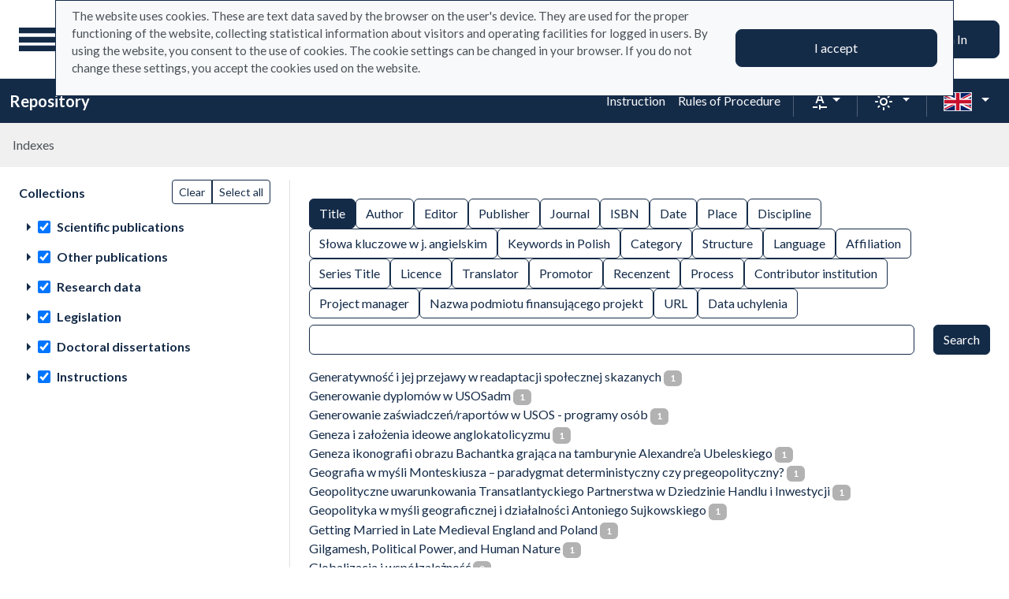

--- FILE ---
content_type: text/html; charset=utf-8
request_url: https://repo.ignatianum.edu.pl/en/indexes?highlight=2024&page=35&q%5Bindex_id%5D=4
body_size: 58639
content:
<!DOCTYPE html><html data-theme="auto" lang="en"><head><meta charset="utf-8" /><meta content="width=device-width, initial-scale=1, shrink-to-fit=no" name="viewport" /><meta content="#033161" name="theme-color" /><title>Indexes - Repository</title><meta name="csrf-param" content="authenticity_token" />
<meta name="csrf-token" content="CuS9rTWXXy7co0UwtPjHCRfWE1TrFOH3VL_hGbFkWIP2ZdHo9cBlYjQh6dqUrIgNuH57bkQ0RM5rigyj6t1Czw" /><link crossorigin="use-credentials" href="/manifest.json?202309071318" rel="manifest" /><script src="/assets/svg-7ce144edec0b38bed8e7025e2e8a7aef016ff1d0.js" data-turbo-track="reload" defer="defer"></script><script src="/assets/pagy-50e4526041651ba8b44837a23be70dc205369329.js"></script><link rel="stylesheet" href="/assets/styles-69393e5775429ea89751a0269b26187afbad9169.css" data-turbo-track="reload" /><script src="/assets/application-465ccae1d6a315abc68ec310c2202d519a7c567a.js" data-turbo-track="reload" defer="defer" type="module"></script><link rel="stylesheet" href="/assets/application-1bec0e459a81deab8af705d1aeb24029ab32cb50.css" media="all" data-turbo-track="reload" /><link rel="icon" type="image/x-icon" href="/assets/favicon-48a09b7c0e58aee95cf8c1ac37876b4608be40b9.ico" /></head><body data-controller="wcag highlight" data-wcag-i18n-value="{&quot;newTab&quot;:&quot;Opening in a new tab&quot;}"><div class="container bg-light" data-controller="notification" data-notification-local-storage-id-value="cookies_notification" hidden=""><div class="row align-items-center p-2 border border-primary"><div class="col-sm-12 col-lg-9"><p>The website uses cookies. These are text data saved by the browser on the user&#39;s device. They are used for the proper functioning of the website, collecting statistical information about visitors and operating facilities for logged in users. By using the website, you consent to the use of cookies. The cookie settings can be changed in your browser. If you do not change these settings, you accept the cookies used on the website.</p></div><div class="col-sm-12 col-lg-3"><button class="btn btn-primary btn-lg w-100" data-action="click-&gt;notification#accept">I accept</button></div></div></div><ul class="skip-links list-unstyled" data-controller="skip-links"><li><a data-action="skip-links#click" href="#menu">Go to the main menu</a></li><li><a data-action="skip-links#click" href="#search">Go to the search engine</a></li><li><a href="#sidebar_filters">Go to filters</a></li><li><a href="#content">Go to content</a></li><li><a href="#pagination">Go to paging</a></li></ul><nav aria-label="main-nav" class="navbar navbar-light navbar-expand-sm" id="main-nav"><div class="row"><div class="col-12 col-md-auto d-flex justify-content-center justify-content-lg-left" data-collapse-toggle-class="nav-hidden" data-controller="collapse"><button aria-label="Main menu" class="navbar-toggler d-inline-block" data-action="click-&gt;collapse#handleToggle" data-collapse-target="button" id="menu" type="button"><span class="navbar-toggler-icon"></span></button><div class="nav-aside nav-hidden d-flex flex-column" data-collapse-target="target" id="nav"><ul class="nav-aside__list mb-auto"><li><a href="/en/search_results"><svg role="img" aria-hidden="true" width="1rem" height="1rem" data-src="/assets/icons/menu_catalogs-b745d1629663f821ca4e8207ee09d898601822be.svg"></svg>Collections</a></li><li><a href="/en/index_value_pages"><svg role="img" aria-hidden="true" width="1rem" height="1rem" data-src="/assets/icons/menu_museum-732697d09e30f848220243c4a0a637040c4f77cb.svg"></svg>Special collections</a></li><li><a href="/en/indexes"><svg role="img" aria-hidden="true" width="1rem" height="1rem" data-src="/assets/icons/search-table-2a13677628922d05cf3b172dc36c36c4edce6811.svg"></svg>Indexes</a></li><li><a href="/en/timeline"><svg role="img" aria-hidden="true" width="1rem" height="1rem" data-src="/assets/icons/menu_timeline-a5878c66256cd614fc8148476946dcb4ca301a3d.svg"></svg>Time line</a></li><li><a href="/en/statistics"><svg role="img" aria-hidden="true" width="1rem" height="1rem" data-src="/assets/icons/gf-query_stats-rounded-2c5bc54d9b296a61223a0da23d4f0cdbeb9c1f38.svg"></svg>Statistics</a></li><li><a href="/en/sitemap"><svg role="img" aria-hidden="true" width="1rem" height="1rem" data-src="/assets/icons/fa-sitemap-34612729ede1323970b895bdebd45f9a9d01eb92.svg"></svg>Site map</a></li><li class="d-lg-none"><a class="btn btn-primary btn-block" href="/en/users/sign_in">Sign In</a></li><li class="d-lg-none"><a target="_self" href="https://repo.ignatianum.edu.pl/pl/bib_records/2259">Instruction </a></li><li class="d-lg-none"><a target="_self" href="https://repo.ignatianum.edu.pl/pl/bib_records/2252">Rules of Procedure</a></li></ul><ul class="nav-aside__list"></ul></div><a class="navbar-brand ms-2 ms-md-0 ms-xl-4" href="/en"><img alt="Repository home page" src="/assets/logo_text_en-acec5b50db9375a3eda869f8dcbe3dfbac393411.svg" /></a></div><div class="col"></div><div class="col-auto d-none d-lg-flex align-items-center"><ul class="navbar-nav"><li class="nav-item"><a class="btn btn-primary btn-lg" href="/en/users/sign_in">Sign In</a></li></ul></div></div></nav><nav aria-label="top-nav" class="navbar navbar-expand-lg navbar-dark bg-primary" id="top-nav"><div class="container-fluid"><a class="navbar-brand fw-bold me-auto" href="/en">Repository</a><ul class="navbar-nav ms-auto d-none d-lg-flex"><li class="nav-item"><a target="_self" class="nav-link text-light" href="https://repo.ignatianum.edu.pl/pl/bib_records/2259">Instruction </a></li><li class="nav-item"><a target="_self" class="nav-link text-light" href="https://repo.ignatianum.edu.pl/pl/bib_records/2252">Rules of Procedure</a></li></ul><div class="vr mx-2"></div><div class="dropdown" data-controller="text-zoom collapse"><button class="btn btn-link dropdown-toggle" data-action="collapse#handleToggle" data-collapse-target="button" title="Text zoom" type="button"><svg role="img" aria-hidden="true" width="1rem" height="1rem" data-src="/assets/icons/gf-custom_typography-fd4f43b14c25f76a9aaca032e9e3bbb4e5e52133.svg"></svg><div class="visually-hidden">Text zoom</div></button><section class="d-flex align-items-center dropdown-menu dropdown-menu-end show p-2" data-bs-popper="" data-collapse-target="target"><button class="btn btn-primary" data-action="text-zoom#decrease" data-text-zoom-target="decreaseBtn" title="Decrease text zoom"><svg role="img" aria-hidden="true" width="1rem" height="1rem" data-src="/assets/icons/gf-text_decrease-2ea2e0ebb313dcf06f184374841bd67c9ac745f1.svg"></svg><div class="visually-hidden">Decrease text zoom</div></button><div class="mx-2 d-flex align-items-center"><label class="visually-hidden" for="textZoom" title="Text zoom"></label><input class="custom-range" data-action="text-zoom#onRangeChange" data-text-zoom-target="range" id="textZoom" style="width: 200px" title="Text zoom" type="range" /></div><button class="btn btn-primary" data-action="text-zoom#increase" data-text-zoom-target="increaseBtn" title="Increase text zoom"><svg role="img" aria-hidden="true" width="1rem" height="1rem" data-src="/assets/icons/gf-text_increase-5caae93c7a2fddd4f45e27ce43247d63d2506ac7.svg"></svg><div class="visually-hidden">Increase text zoom</div></button><div class="vr mx-2 bg-black"></div><button class="btn btn-primary" data-action="text-zoom#reset" data-text-zoom-target="resetBtn" title="Default text zoom"><svg role="img" aria-hidden="true" width="1rem" height="1rem" data-src="/assets/icons/gf-custom_typography-fd4f43b14c25f76a9aaca032e9e3bbb4e5e52133.svg"></svg><div class="visually-hidden">Default text zoom</div></button></section></div><div class="vr mx-2"></div><div class="dropdown" data-controller="collapse color-scheme"><svg role="img" aria-hidden="true" width="0" height="0" class="d-none" data-unique-ids="disabled" data-src="/assets/icons/color_modes-bc3cabb8cd0794ab30d6e053b87eb94c65985a77.svg"></svg><button class="btn btn-link dropdown-toggle" data-action="collapse#handleToggle" data-collapse-target="button" title="Change color scheme" type="button"><svg class="me-2" height="24" width="24"><use href="#color-mode-auto"></use></svg><div class="visually-hidden">Change color scheme</div></button><ul class="dropdown-menu dropdown-menu-end show" data-bs-popper="" data-collapse-target="target"><li><button class="dropdown-item" data-action="color-scheme#switchTheme collapse#handleToggle" data-color-scheme-target="themeBtn" data-color-scheme-theme-param="light" type="button"><svg class="me-2" height="24" width="24"><use href="#color-mode-light"></use></svg>Light mode</button></li><li><button class="dropdown-item" data-action="color-scheme#switchTheme collapse#handleToggle" data-color-scheme-target="themeBtn" data-color-scheme-theme-param="dark" type="button"><svg class="me-2" height="24" width="24"><use href="#color-mode-dark"></use></svg>Dark mode</button></li><li><button class="dropdown-item" data-action="color-scheme#switchTheme collapse#handleToggle" data-color-scheme-target="themeBtn" data-color-scheme-theme-param="auto" type="button"><svg class="me-2" height="24" width="24"><use href="#color-mode-auto"></use></svg>Auto mode</button></li></ul></div><div class="vr mx-2"></div><div class="languages"><div class="dropdown" data-controller="collapse"><button class="btn btn-link dropdown-toggle" data-action="collapse#handleToggle" data-collapse-target="button" title="Change language" type="button"><svg role="img" aria-hidden="true" width="2.25rem" height="1.5rem" data-src="/assets/flags/en-dc66df67f220755988bcc7150c51504bc224615f.svg" class="me-2 border"></svg></button><ul class="dropdown-menu dropdown-menu-end show" data-bs-popper="" data-collapse-target="target"><li><a data-turbo="false" class="dropdown-item" href="/pl/indexes?highlight=2024&amp;page=35&amp;q%5Bindex_id%5D=4"><svg role="img" aria-hidden="true" width="2.25rem" height="1.5rem" data-src="/assets/flags/pl-1e7ef4c46faa0a7371f51324b55c2dca77fcd539.svg" class="me-2 border"></svg>Polska wersja językowa</a></li><li><div class="dropdown-item active"><svg role="img" aria-hidden="true" width="2.25rem" height="1.5rem" data-src="/assets/flags/en-dc66df67f220755988bcc7150c51504bc224615f.svg" class="me-2 border"></svg>English language version</div></li></ul></div></div></div></nav><nav aria-label="breadcrumb" class="m-0"><ol class="breadcrumb p-3 bg-secondary-subtle"><li class="breadcrumb-item active">Indexes</li></ol></nav><div class="page"><div class="container-fluid" data-controller="auto-submit form-sync"><div class="row"><aside class="sidebar col-12 col-md-auto"><a id="sidebar_filters"></a><form class="simple_form position-relative" id="new_q" novalidate="novalidate" action="/en/indexes" accept-charset="UTF-8" method="get"><div class="row"><div class="col schemas" data-controller="checkbox-toggle"><div class="visually-hidden">Actions on collections</div><div class="btn-group btn-group-sm checkbox-toggler align-top" role="group"><button class="btn btn-outline-primary" data-action="checkbox-toggle#off" id="clear" type="button">Clear</button><button class="btn btn-outline-primary" data-action="checkbox-toggle#on auto-submit#submit" id="select_all" type="button">Select all</button></div><fieldset class="check_boxes optional q_filter_schema_id"><legend class="col-form-label pt-0">Collections <span class="visually-hidden">(automatic content reloading)</span></legend><ol class="tree list-unstyled" data-action="keydown@document-&gt;tree--with-checkboxes#keyPress" data-controller="tree--with-checkboxes"><li aria-expanded="false" class="tree__item tree__item-depth-0 tree__item--node" data-action="click-&gt;tree--with-checkboxes#onToggleVisibility" data-tree--with-checkboxes-target="treeItem"><div class="tree__item-row"><div class="tree__button"><svg role="img" aria-hidden="true" width="1rem" height="1rem" class="tree__svg" data-src="/assets/icons/gf-arrow_right-sharp-d2a82acb10037564d192606cfd38403d3166ccca.svg"></svg></div><div class="tree__item-label"><div class="tree__checkbox"><input type="checkbox" name="schema_dir_id_7" id="schema_dir_id_7" value="7" class="form-check-input" data-action="tree--with-checkboxes#onToggleCheckbox auto-submit#safeSubmit auto-submit:focus-&gt;tree--with-checkboxes#show" data-tree--with-checkboxes-target="checkbox" /><label class="form-check-label" for="schema_dir_id_7">Scientific publications</label></div></div></div><ol class="tree__group list-unstyled" data-tree--with-checkboxes-target="group"><li aria-expanded="false" class="tree__item tree__item-depth-1 tree__item--leaf" data-action="click-&gt;tree--with-checkboxes#onToggleVisibility" data-tree--with-checkboxes-target="treeItem"><div class="tree__item-row"><div class="tree__item-label"><div class="tree__checkbox"><input id="q_filter_attributes_schema_id_22_schema_dir_id_7" class="form-check-input" data-action="change-&gt;tree--with-checkboxes#onToggleCheckbox change-&gt;form-sync#onChange change-&gt;auto-submit#safeSubmit auto-submit:focus-&gt;tree--with-checkboxes#show" data-tree--with-checkboxes-target="checkbox" data-checkbox-toggle-target="checkbox" type="checkbox" value="22" checked="checked" name="q[bib_schema_ids][]" /> <label class="form-check-label" for="q_filter_attributes_schema_id_22_schema_dir_id_7">editorial offices</label></div></div></div></li><li aria-expanded="false" class="tree__item tree__item-depth-1 tree__item--leaf" data-action="click-&gt;tree--with-checkboxes#onToggleVisibility" data-tree--with-checkboxes-target="treeItem"><div class="tree__item-row"><div class="tree__item-label"><div class="tree__checkbox"><input id="q_filter_attributes_schema_id_1_schema_dir_id_7" class="form-check-input" data-action="change-&gt;tree--with-checkboxes#onToggleCheckbox change-&gt;form-sync#onChange change-&gt;auto-submit#safeSubmit auto-submit:focus-&gt;tree--with-checkboxes#show" data-tree--with-checkboxes-target="checkbox" data-checkbox-toggle-target="checkbox" type="checkbox" value="1" checked="checked" name="q[bib_schema_ids][]" /> <label class="form-check-label" for="q_filter_attributes_schema_id_1_schema_dir_id_7">Monographs</label></div></div></div></li><li aria-expanded="false" class="tree__item tree__item-depth-1 tree__item--leaf" data-action="click-&gt;tree--with-checkboxes#onToggleVisibility" data-tree--with-checkboxes-target="treeItem"><div class="tree__item-row"><div class="tree__item-label"><div class="tree__checkbox"><input id="q_filter_attributes_schema_id_385067781_schema_dir_id_7" class="form-check-input" data-action="change-&gt;tree--with-checkboxes#onToggleCheckbox change-&gt;form-sync#onChange change-&gt;auto-submit#safeSubmit auto-submit:focus-&gt;tree--with-checkboxes#show" data-tree--with-checkboxes-target="checkbox" data-checkbox-toggle-target="checkbox" type="checkbox" value="385067781" checked="checked" name="q[bib_schema_ids][]" /> <label class="form-check-label" for="q_filter_attributes_schema_id_385067781_schema_dir_id_7">Post-conference articles</label></div></div></div></li><li aria-expanded="false" class="tree__item tree__item-depth-1 tree__item--leaf" data-action="click-&gt;tree--with-checkboxes#onToggleVisibility" data-tree--with-checkboxes-target="treeItem"><div class="tree__item-row"><div class="tree__item-label"><div class="tree__checkbox"><input id="q_filter_attributes_schema_id_385067779_schema_dir_id_7" class="form-check-input" data-action="change-&gt;tree--with-checkboxes#onToggleCheckbox change-&gt;form-sync#onChange change-&gt;auto-submit#safeSubmit auto-submit:focus-&gt;tree--with-checkboxes#show" data-tree--with-checkboxes-target="checkbox" data-checkbox-toggle-target="checkbox" type="checkbox" value="385067779" checked="checked" name="q[bib_schema_ids][]" /> <label class="form-check-label" for="q_filter_attributes_schema_id_385067779_schema_dir_id_7">Article</label></div></div></div></li><li aria-expanded="false" class="tree__item tree__item-depth-1 tree__item--leaf" data-action="click-&gt;tree--with-checkboxes#onToggleVisibility" data-tree--with-checkboxes-target="treeItem"><div class="tree__item-row"><div class="tree__item-label"><div class="tree__checkbox"><input id="q_filter_attributes_schema_id_24_schema_dir_id_7" class="form-check-input" data-action="change-&gt;tree--with-checkboxes#onToggleCheckbox change-&gt;form-sync#onChange change-&gt;auto-submit#safeSubmit auto-submit:focus-&gt;tree--with-checkboxes#show" data-tree--with-checkboxes-target="checkbox" data-checkbox-toggle-target="checkbox" type="checkbox" value="24" checked="checked" name="q[bib_schema_ids][]" /> <label class="form-check-label" for="q_filter_attributes_schema_id_24_schema_dir_id_7">chapter in monograph</label></div></div></div></li></ol></li><li aria-expanded="false" class="tree__item tree__item-depth-0 tree__item--node" data-action="click-&gt;tree--with-checkboxes#onToggleVisibility" data-tree--with-checkboxes-target="treeItem"><div class="tree__item-row"><div class="tree__button"><svg role="img" aria-hidden="true" width="1rem" height="1rem" class="tree__svg" data-src="/assets/icons/gf-arrow_right-sharp-d2a82acb10037564d192606cfd38403d3166ccca.svg"></svg></div><div class="tree__item-label"><div class="tree__checkbox"><input type="checkbox" name="schema_dir_id_8" id="schema_dir_id_8" value="8" class="form-check-input" data-action="tree--with-checkboxes#onToggleCheckbox auto-submit#safeSubmit auto-submit:focus-&gt;tree--with-checkboxes#show" data-tree--with-checkboxes-target="checkbox" /><label class="form-check-label" for="schema_dir_id_8">Other publications</label></div></div></div><ol class="tree__group list-unstyled" data-tree--with-checkboxes-target="group"><li aria-expanded="false" class="tree__item tree__item-depth-1 tree__item--leaf" data-action="click-&gt;tree--with-checkboxes#onToggleVisibility" data-tree--with-checkboxes-target="treeItem"><div class="tree__item-row"><div class="tree__item-label"><div class="tree__checkbox"><input id="q_filter_attributes_schema_id_385067782_schema_dir_id_8" class="form-check-input" data-action="change-&gt;tree--with-checkboxes#onToggleCheckbox change-&gt;form-sync#onChange change-&gt;auto-submit#safeSubmit auto-submit:focus-&gt;tree--with-checkboxes#show" data-tree--with-checkboxes-target="checkbox" data-checkbox-toggle-target="checkbox" type="checkbox" value="385067782" checked="checked" name="q[bib_schema_ids][]" /> <label class="form-check-label" for="q_filter_attributes_schema_id_385067782_schema_dir_id_8">Popular science article</label></div></div></div></li></ol></li><li aria-expanded="false" class="tree__item tree__item-depth-0 tree__item--node" data-action="click-&gt;tree--with-checkboxes#onToggleVisibility" data-tree--with-checkboxes-target="treeItem"><div class="tree__item-row"><div class="tree__button"><svg role="img" aria-hidden="true" width="1rem" height="1rem" class="tree__svg" data-src="/assets/icons/gf-arrow_right-sharp-d2a82acb10037564d192606cfd38403d3166ccca.svg"></svg></div><div class="tree__item-label"><div class="tree__checkbox"><input type="checkbox" name="schema_dir_id_18" id="schema_dir_id_18" value="18" class="form-check-input" data-action="tree--with-checkboxes#onToggleCheckbox auto-submit#safeSubmit auto-submit:focus-&gt;tree--with-checkboxes#show" data-tree--with-checkboxes-target="checkbox" /><label class="form-check-label" for="schema_dir_id_18">Research data</label></div></div></div><ol class="tree__group list-unstyled" data-tree--with-checkboxes-target="group"><li aria-expanded="false" class="tree__item tree__item-depth-1 tree__item--leaf" data-action="click-&gt;tree--with-checkboxes#onToggleVisibility" data-tree--with-checkboxes-target="treeItem"><div class="tree__item-row"><div class="tree__item-label"><div class="tree__checkbox"><input id="q_filter_attributes_schema_id_385067791_schema_dir_id_18" class="form-check-input" data-action="change-&gt;tree--with-checkboxes#onToggleCheckbox change-&gt;form-sync#onChange change-&gt;auto-submit#safeSubmit auto-submit:focus-&gt;tree--with-checkboxes#show" data-tree--with-checkboxes-target="checkbox" data-checkbox-toggle-target="checkbox" type="checkbox" value="385067791" checked="checked" name="q[bib_schema_ids][]" /> <label class="form-check-label" for="q_filter_attributes_schema_id_385067791_schema_dir_id_18">projects</label></div></div></div></li></ol></li><li aria-expanded="false" class="tree__item tree__item-depth-0 tree__item--node" data-action="click-&gt;tree--with-checkboxes#onToggleVisibility" data-tree--with-checkboxes-target="treeItem"><div class="tree__item-row"><div class="tree__button"><svg role="img" aria-hidden="true" width="1rem" height="1rem" class="tree__svg" data-src="/assets/icons/gf-arrow_right-sharp-d2a82acb10037564d192606cfd38403d3166ccca.svg"></svg></div><div class="tree__item-label"><div class="tree__checkbox"><input type="checkbox" name="schema_dir_id_9" id="schema_dir_id_9" value="9" class="form-check-input" data-action="tree--with-checkboxes#onToggleCheckbox auto-submit#safeSubmit auto-submit:focus-&gt;tree--with-checkboxes#show" data-tree--with-checkboxes-target="checkbox" /><label class="form-check-label" for="schema_dir_id_9">Legislation</label></div></div></div><ol class="tree__group list-unstyled" data-tree--with-checkboxes-target="group"><li aria-expanded="false" class="tree__item tree__item-depth-1 tree__item--leaf" data-action="click-&gt;tree--with-checkboxes#onToggleVisibility" data-tree--with-checkboxes-target="treeItem"><div class="tree__item-row"><div class="tree__item-label"><div class="tree__checkbox"><input id="q_filter_attributes_schema_id_26_schema_dir_id_9" class="form-check-input" data-action="change-&gt;tree--with-checkboxes#onToggleCheckbox change-&gt;form-sync#onChange change-&gt;auto-submit#safeSubmit auto-submit:focus-&gt;tree--with-checkboxes#show" data-tree--with-checkboxes-target="checkbox" data-checkbox-toggle-target="checkbox" type="checkbox" value="26" checked="checked" name="q[bib_schema_ids][]" /> <label class="form-check-label" for="q_filter_attributes_schema_id_26_schema_dir_id_9">Legal acts</label></div></div></div></li></ol></li><li aria-expanded="false" class="tree__item tree__item-depth-0 tree__item--node" data-action="click-&gt;tree--with-checkboxes#onToggleVisibility" data-tree--with-checkboxes-target="treeItem"><div class="tree__item-row"><div class="tree__button"><svg role="img" aria-hidden="true" width="1rem" height="1rem" class="tree__svg" data-src="/assets/icons/gf-arrow_right-sharp-d2a82acb10037564d192606cfd38403d3166ccca.svg"></svg></div><div class="tree__item-label"><div class="tree__checkbox"><input type="checkbox" name="schema_dir_id_11" id="schema_dir_id_11" value="11" class="form-check-input" data-action="tree--with-checkboxes#onToggleCheckbox auto-submit#safeSubmit auto-submit:focus-&gt;tree--with-checkboxes#show" data-tree--with-checkboxes-target="checkbox" /><label class="form-check-label" for="schema_dir_id_11">Doctoral dissertations</label></div></div></div><ol class="tree__group list-unstyled" data-tree--with-checkboxes-target="group"><li aria-expanded="false" class="tree__item tree__item-depth-1 tree__item--leaf" data-action="click-&gt;tree--with-checkboxes#onToggleVisibility" data-tree--with-checkboxes-target="treeItem"><div class="tree__item-row"><div class="tree__item-label"><div class="tree__checkbox"><input id="q_filter_attributes_schema_id_385067785_schema_dir_id_11" class="form-check-input" data-action="change-&gt;tree--with-checkboxes#onToggleCheckbox change-&gt;form-sync#onChange change-&gt;auto-submit#safeSubmit auto-submit:focus-&gt;tree--with-checkboxes#show" data-tree--with-checkboxes-target="checkbox" data-checkbox-toggle-target="checkbox" type="checkbox" value="385067785" checked="checked" name="q[bib_schema_ids][]" /> <label class="form-check-label" for="q_filter_attributes_schema_id_385067785_schema_dir_id_11">doctoral dissertations</label></div></div></div></li></ol></li><li aria-expanded="false" class="tree__item tree__item-depth-0 tree__item--node" data-action="click-&gt;tree--with-checkboxes#onToggleVisibility" data-tree--with-checkboxes-target="treeItem"><div class="tree__item-row"><div class="tree__button"><svg role="img" aria-hidden="true" width="1rem" height="1rem" class="tree__svg" data-src="/assets/icons/gf-arrow_right-sharp-d2a82acb10037564d192606cfd38403d3166ccca.svg"></svg></div><div class="tree__item-label"><div class="tree__checkbox"><input type="checkbox" name="schema_dir_id_21" id="schema_dir_id_21" value="21" class="form-check-input" data-action="tree--with-checkboxes#onToggleCheckbox auto-submit#safeSubmit auto-submit:focus-&gt;tree--with-checkboxes#show" data-tree--with-checkboxes-target="checkbox" /><label class="form-check-label" for="schema_dir_id_21">Instructions</label></div></div></div><ol class="tree__group list-unstyled" data-tree--with-checkboxes-target="group"><li aria-expanded="false" class="tree__item tree__item-depth-1 tree__item--leaf" data-action="click-&gt;tree--with-checkboxes#onToggleVisibility" data-tree--with-checkboxes-target="treeItem"><div class="tree__item-row"><div class="tree__item-label"><div class="tree__checkbox"><input id="q_filter_attributes_schema_id_385067792_schema_dir_id_21" class="form-check-input" data-action="change-&gt;tree--with-checkboxes#onToggleCheckbox change-&gt;form-sync#onChange change-&gt;auto-submit#safeSubmit auto-submit:focus-&gt;tree--with-checkboxes#show" data-tree--with-checkboxes-target="checkbox" data-checkbox-toggle-target="checkbox" type="checkbox" value="385067792" checked="checked" name="q[bib_schema_ids][]" /> <label class="form-check-label" for="q_filter_attributes_schema_id_385067792_schema_dir_id_21">Instructions</label></div></div></div></li></ol></li></ol></fieldset></div></div></form><hr class="mb-4 d-md-none" /></aside><main class="col" id="content"><h1 class="visually-hidden">Indexes</h1><form class="simple_form w-100" data-target="auto-submit.form" novalidate="novalidate" action="/en/indexes" accept-charset="UTF-8" method="get"><input type="hidden" name="q[bib_schema_ids][]" value="385067779" data-form-sync-target="syncInput" autocomplete="off" /><input type="hidden" name="q[bib_schema_ids][]" value="24" data-form-sync-target="syncInput" autocomplete="off" /><input type="hidden" name="q[bib_schema_ids][]" value="385067785" data-form-sync-target="syncInput" autocomplete="off" /><input type="hidden" name="q[bib_schema_ids][]" value="22" data-form-sync-target="syncInput" autocomplete="off" /><input type="hidden" name="q[bib_schema_ids][]" value="385067792" data-form-sync-target="syncInput" autocomplete="off" /><input type="hidden" name="q[bib_schema_ids][]" value="26" data-form-sync-target="syncInput" autocomplete="off" /><input type="hidden" name="q[bib_schema_ids][]" value="1" data-form-sync-target="syncInput" autocomplete="off" /><input type="hidden" name="q[bib_schema_ids][]" value="385067782" data-form-sync-target="syncInput" autocomplete="off" /><input type="hidden" name="q[bib_schema_ids][]" value="385067781" data-form-sync-target="syncInput" autocomplete="off" /><input type="hidden" name="q[bib_schema_ids][]" value="385067791" data-form-sync-target="syncInput" autocomplete="off" /><div class="row"><div class="col mb-2 d-flex flex-wrap gap-1" data-controller="toggle-buttons"><input type="hidden" name="q[index_ids][]" value="" autocomplete="off" /><span><label class="btn btn-outline-primary" data-toggle-buttons-target="label" for="q_index_ids_1"><input class="btn-check" data-toggle-buttons-target="input" data-action="toggle-buttons#select" type="checkbox" value="1" checked="checked" name="q[index_ids][]" id="q_index_ids_1" />Title</label></span><span><label class="btn btn-outline-primary" data-toggle-buttons-target="label" for="q_index_ids_2"><input class="btn-check" data-toggle-buttons-target="input" data-action="toggle-buttons#select" type="checkbox" value="2" name="q[index_ids][]" id="q_index_ids_2" />Author</label></span><span><label class="btn btn-outline-primary" data-toggle-buttons-target="label" for="q_index_ids_9"><input class="btn-check" data-toggle-buttons-target="input" data-action="toggle-buttons#select" type="checkbox" value="9" name="q[index_ids][]" id="q_index_ids_9" />Editor</label></span><span><label class="btn btn-outline-primary" data-toggle-buttons-target="label" for="q_index_ids_5"><input class="btn-check" data-toggle-buttons-target="input" data-action="toggle-buttons#select" type="checkbox" value="5" name="q[index_ids][]" id="q_index_ids_5" />Publisher</label></span><span><label class="btn btn-outline-primary" data-toggle-buttons-target="label" for="q_index_ids_15"><input class="btn-check" data-toggle-buttons-target="input" data-action="toggle-buttons#select" type="checkbox" value="15" name="q[index_ids][]" id="q_index_ids_15" />Journal</label></span><span><label class="btn btn-outline-primary" data-toggle-buttons-target="label" for="q_index_ids_11"><input class="btn-check" data-toggle-buttons-target="input" data-action="toggle-buttons#select" type="checkbox" value="11" name="q[index_ids][]" id="q_index_ids_11" />ISBN</label></span><span><label class="btn btn-outline-primary" data-toggle-buttons-target="label" for="q_index_ids_4"><input class="btn-check" data-toggle-buttons-target="input" data-action="toggle-buttons#select" type="checkbox" value="4" name="q[index_ids][]" id="q_index_ids_4" />Date</label></span><span><label class="btn btn-outline-primary" data-toggle-buttons-target="label" for="q_index_ids_6"><input class="btn-check" data-toggle-buttons-target="input" data-action="toggle-buttons#select" type="checkbox" value="6" name="q[index_ids][]" id="q_index_ids_6" />Place</label></span><span><label class="btn btn-outline-primary" data-toggle-buttons-target="label" for="q_index_ids_20"><input class="btn-check" data-toggle-buttons-target="input" data-action="toggle-buttons#select" type="checkbox" value="20" name="q[index_ids][]" id="q_index_ids_20" />Discipline</label></span><span><label class="btn btn-outline-primary" data-toggle-buttons-target="label" for="q_index_ids_24"><input class="btn-check" data-toggle-buttons-target="input" data-action="toggle-buttons#select" type="checkbox" value="24" name="q[index_ids][]" id="q_index_ids_24" />Słowa kluczowe w j. angielskim</label></span><span><label class="btn btn-outline-primary" data-toggle-buttons-target="label" for="q_index_ids_13"><input class="btn-check" data-toggle-buttons-target="input" data-action="toggle-buttons#select" type="checkbox" value="13" name="q[index_ids][]" id="q_index_ids_13" />Keywords in Polish</label></span><span><label class="btn btn-outline-primary" data-toggle-buttons-target="label" for="q_index_ids_21"><input class="btn-check" data-toggle-buttons-target="input" data-action="toggle-buttons#select" type="checkbox" value="21" name="q[index_ids][]" id="q_index_ids_21" />Category</label></span><span><label class="btn btn-outline-primary" data-toggle-buttons-target="label" for="q_index_ids_19"><input class="btn-check" data-toggle-buttons-target="input" data-action="toggle-buttons#select" type="checkbox" value="19" name="q[index_ids][]" id="q_index_ids_19" />Structure</label></span><span><label class="btn btn-outline-primary" data-toggle-buttons-target="label" for="q_index_ids_7"><input class="btn-check" data-toggle-buttons-target="input" data-action="toggle-buttons#select" type="checkbox" value="7" name="q[index_ids][]" id="q_index_ids_7" />Language</label></span><span><label class="btn btn-outline-primary" data-toggle-buttons-target="label" for="q_index_ids_14"><input class="btn-check" data-toggle-buttons-target="input" data-action="toggle-buttons#select" type="checkbox" value="14" name="q[index_ids][]" id="q_index_ids_14" />Affiliation</label></span><span><label class="btn btn-outline-primary" data-toggle-buttons-target="label" for="q_index_ids_16"><input class="btn-check" data-toggle-buttons-target="input" data-action="toggle-buttons#select" type="checkbox" value="16" name="q[index_ids][]" id="q_index_ids_16" />Series Title</label></span><span><label class="btn btn-outline-primary" data-toggle-buttons-target="label" for="q_index_ids_18"><input class="btn-check" data-toggle-buttons-target="input" data-action="toggle-buttons#select" type="checkbox" value="18" name="q[index_ids][]" id="q_index_ids_18" />Licence</label></span><span><label class="btn btn-outline-primary" data-toggle-buttons-target="label" for="q_index_ids_8"><input class="btn-check" data-toggle-buttons-target="input" data-action="toggle-buttons#select" type="checkbox" value="8" name="q[index_ids][]" id="q_index_ids_8" />Translator</label></span><span><label class="btn btn-outline-primary" data-toggle-buttons-target="label" for="q_index_ids_22"><input class="btn-check" data-toggle-buttons-target="input" data-action="toggle-buttons#select" type="checkbox" value="22" name="q[index_ids][]" id="q_index_ids_22" />Promotor</label></span><span><label class="btn btn-outline-primary" data-toggle-buttons-target="label" for="q_index_ids_23"><input class="btn-check" data-toggle-buttons-target="input" data-action="toggle-buttons#select" type="checkbox" value="23" name="q[index_ids][]" id="q_index_ids_23" />Recenzent </label></span><span><label class="btn btn-outline-primary" data-toggle-buttons-target="label" for="q_index_ids_28"><input class="btn-check" data-toggle-buttons-target="input" data-action="toggle-buttons#select" type="checkbox" value="28" name="q[index_ids][]" id="q_index_ids_28" />Process</label></span><span><label class="btn btn-outline-primary" data-toggle-buttons-target="label" for="q_index_ids_10"><input class="btn-check" data-toggle-buttons-target="input" data-action="toggle-buttons#select" type="checkbox" value="10" name="q[index_ids][]" id="q_index_ids_10" />Contributor institution</label></span><span><label class="btn btn-outline-primary" data-toggle-buttons-target="label" for="q_index_ids_29"><input class="btn-check" data-toggle-buttons-target="input" data-action="toggle-buttons#select" type="checkbox" value="29" name="q[index_ids][]" id="q_index_ids_29" />Project manager</label></span><span><label class="btn btn-outline-primary" data-toggle-buttons-target="label" for="q_index_ids_30"><input class="btn-check" data-toggle-buttons-target="input" data-action="toggle-buttons#select" type="checkbox" value="30" name="q[index_ids][]" id="q_index_ids_30" />Nazwa podmiotu finansującego projekt </label></span><span><label class="btn btn-outline-primary" data-toggle-buttons-target="label" for="q_index_ids_12"><input class="btn-check" data-toggle-buttons-target="input" data-action="toggle-buttons#select" type="checkbox" value="12" name="q[index_ids][]" id="q_index_ids_12" />URL</label></span><span><label class="btn btn-outline-primary" data-toggle-buttons-target="label" for="q_index_ids_31"><input class="btn-check" data-toggle-buttons-target="input" data-action="toggle-buttons#select" type="checkbox" value="31" name="q[index_ids][]" id="q_index_ids_31" />Data uchylenia</label></span></div></div><div class="row"><div class="col"><div class="mb-3 string optional q_value"><label class="form-label string optional visually-hidden" for="q_value">Value</label><input class="form-control string optional" type="text" name="q[value]" id="q_value" /></div></div><div class="col-auto"><input type="submit" value="Search" class="btn btn btn-primary" data-disable-with="Search" /></div></div></form><ul class="list-unstyled indexes"><li><span class="index-value"><a href="/en/search_results?q%5Bfilter_attributes%5D%5Bschema_id%5D%5B%5D=385067792&amp;q%5Bfilter_attributes%5D%5Bschema_id%5D%5B%5D=385067781&amp;q%5Bfilter_attributes%5D%5Bschema_id%5D%5B%5D=385067782&amp;q%5Bfilter_attributes%5D%5Bschema_id%5D%5B%5D=385067791&amp;q%5Bfilter_attributes%5D%5Bschema_id%5D%5B%5D=1&amp;q%5Bfilter_attributes%5D%5Bschema_id%5D%5B%5D=22&amp;q%5Bfilter_attributes%5D%5Bschema_id%5D%5B%5D=24&amp;q%5Bfilter_attributes%5D%5Bschema_id%5D%5B%5D=385067779&amp;q%5Bfilter_attributes%5D%5Bschema_id%5D%5B%5D=385067785&amp;q%5Bfilter_attributes%5D%5Bschema_id%5D%5B%5D=26&amp;q%5Bindexes_attributes%5D%5B0%5D%5Bid%5D=1&amp;q%5Bindexes_attributes%5D%5B0%5D%5Boperator%5D=or&amp;q%5Bindexes_attributes%5D%5B0%5D%5Bquery_type%5D=term&amp;q%5Bindexes_attributes%5D%5B0%5D%5Bvalue%5D=Generatywno%C5%9B%C4%87+i+jej+przejawy+w+readaptacji+spo%C5%82ecznej+skazanych">Generatywność i jej przejawy w readaptacji społecznej skazanych</a></span> <span class="badge bg-secondary">1</span></li><li><span class="index-value"><a href="/en/search_results?q%5Bfilter_attributes%5D%5Bschema_id%5D%5B%5D=385067792&amp;q%5Bfilter_attributes%5D%5Bschema_id%5D%5B%5D=385067781&amp;q%5Bfilter_attributes%5D%5Bschema_id%5D%5B%5D=385067782&amp;q%5Bfilter_attributes%5D%5Bschema_id%5D%5B%5D=385067791&amp;q%5Bfilter_attributes%5D%5Bschema_id%5D%5B%5D=1&amp;q%5Bfilter_attributes%5D%5Bschema_id%5D%5B%5D=22&amp;q%5Bfilter_attributes%5D%5Bschema_id%5D%5B%5D=24&amp;q%5Bfilter_attributes%5D%5Bschema_id%5D%5B%5D=385067779&amp;q%5Bfilter_attributes%5D%5Bschema_id%5D%5B%5D=385067785&amp;q%5Bfilter_attributes%5D%5Bschema_id%5D%5B%5D=26&amp;q%5Bindexes_attributes%5D%5B0%5D%5Bid%5D=1&amp;q%5Bindexes_attributes%5D%5B0%5D%5Boperator%5D=or&amp;q%5Bindexes_attributes%5D%5B0%5D%5Bquery_type%5D=term&amp;q%5Bindexes_attributes%5D%5B0%5D%5Bvalue%5D=Generowanie+dyplom%C3%B3w+w+USOSadm">Generowanie dyplomów w USOSadm</a></span> <span class="badge bg-secondary">1</span></li><li><span class="index-value"><a href="/en/search_results?q%5Bfilter_attributes%5D%5Bschema_id%5D%5B%5D=385067792&amp;q%5Bfilter_attributes%5D%5Bschema_id%5D%5B%5D=385067781&amp;q%5Bfilter_attributes%5D%5Bschema_id%5D%5B%5D=385067782&amp;q%5Bfilter_attributes%5D%5Bschema_id%5D%5B%5D=385067791&amp;q%5Bfilter_attributes%5D%5Bschema_id%5D%5B%5D=1&amp;q%5Bfilter_attributes%5D%5Bschema_id%5D%5B%5D=22&amp;q%5Bfilter_attributes%5D%5Bschema_id%5D%5B%5D=24&amp;q%5Bfilter_attributes%5D%5Bschema_id%5D%5B%5D=385067779&amp;q%5Bfilter_attributes%5D%5Bschema_id%5D%5B%5D=385067785&amp;q%5Bfilter_attributes%5D%5Bschema_id%5D%5B%5D=26&amp;q%5Bindexes_attributes%5D%5B0%5D%5Bid%5D=1&amp;q%5Bindexes_attributes%5D%5B0%5D%5Boperator%5D=or&amp;q%5Bindexes_attributes%5D%5B0%5D%5Bquery_type%5D=term&amp;q%5Bindexes_attributes%5D%5B0%5D%5Bvalue%5D=Generowanie+za%C5%9Bwiadcze%C5%84%2Fraport%C3%B3w+w+USOS+-+programy+os%C3%B3b">Generowanie zaświadczeń/raportów w USOS - programy osób</a></span> <span class="badge bg-secondary">1</span></li><li><span class="index-value"><a href="/en/search_results?q%5Bfilter_attributes%5D%5Bschema_id%5D%5B%5D=385067792&amp;q%5Bfilter_attributes%5D%5Bschema_id%5D%5B%5D=385067781&amp;q%5Bfilter_attributes%5D%5Bschema_id%5D%5B%5D=385067782&amp;q%5Bfilter_attributes%5D%5Bschema_id%5D%5B%5D=385067791&amp;q%5Bfilter_attributes%5D%5Bschema_id%5D%5B%5D=1&amp;q%5Bfilter_attributes%5D%5Bschema_id%5D%5B%5D=22&amp;q%5Bfilter_attributes%5D%5Bschema_id%5D%5B%5D=24&amp;q%5Bfilter_attributes%5D%5Bschema_id%5D%5B%5D=385067779&amp;q%5Bfilter_attributes%5D%5Bschema_id%5D%5B%5D=385067785&amp;q%5Bfilter_attributes%5D%5Bschema_id%5D%5B%5D=26&amp;q%5Bindexes_attributes%5D%5B0%5D%5Bid%5D=1&amp;q%5Bindexes_attributes%5D%5B0%5D%5Boperator%5D=or&amp;q%5Bindexes_attributes%5D%5B0%5D%5Bquery_type%5D=term&amp;q%5Bindexes_attributes%5D%5B0%5D%5Bvalue%5D=Geneza+i+za%C5%82o%C5%BCenia+ideowe+anglokatolicyzmu">Geneza i założenia ideowe anglokatolicyzmu</a></span> <span class="badge bg-secondary">1</span></li><li><span class="index-value"><a href="/en/search_results?q%5Bfilter_attributes%5D%5Bschema_id%5D%5B%5D=385067792&amp;q%5Bfilter_attributes%5D%5Bschema_id%5D%5B%5D=385067781&amp;q%5Bfilter_attributes%5D%5Bschema_id%5D%5B%5D=385067782&amp;q%5Bfilter_attributes%5D%5Bschema_id%5D%5B%5D=385067791&amp;q%5Bfilter_attributes%5D%5Bschema_id%5D%5B%5D=1&amp;q%5Bfilter_attributes%5D%5Bschema_id%5D%5B%5D=22&amp;q%5Bfilter_attributes%5D%5Bschema_id%5D%5B%5D=24&amp;q%5Bfilter_attributes%5D%5Bschema_id%5D%5B%5D=385067779&amp;q%5Bfilter_attributes%5D%5Bschema_id%5D%5B%5D=385067785&amp;q%5Bfilter_attributes%5D%5Bschema_id%5D%5B%5D=26&amp;q%5Bindexes_attributes%5D%5B0%5D%5Bid%5D=1&amp;q%5Bindexes_attributes%5D%5B0%5D%5Boperator%5D=or&amp;q%5Bindexes_attributes%5D%5B0%5D%5Bquery_type%5D=term&amp;q%5Bindexes_attributes%5D%5B0%5D%5Bvalue%5D=Geneza+ikonografii+obrazu+Bachantka+graj%C4%85ca+na+tamburynie+Alexandre%E2%80%99a+Ubeleskiego">Geneza ikonografii obrazu Bachantka grająca na tamburynie Alexandre’a Ubeleskiego</a></span> <span class="badge bg-secondary">1</span></li><li><span class="index-value"><a href="/en/search_results?q%5Bfilter_attributes%5D%5Bschema_id%5D%5B%5D=385067792&amp;q%5Bfilter_attributes%5D%5Bschema_id%5D%5B%5D=385067781&amp;q%5Bfilter_attributes%5D%5Bschema_id%5D%5B%5D=385067782&amp;q%5Bfilter_attributes%5D%5Bschema_id%5D%5B%5D=385067791&amp;q%5Bfilter_attributes%5D%5Bschema_id%5D%5B%5D=1&amp;q%5Bfilter_attributes%5D%5Bschema_id%5D%5B%5D=22&amp;q%5Bfilter_attributes%5D%5Bschema_id%5D%5B%5D=24&amp;q%5Bfilter_attributes%5D%5Bschema_id%5D%5B%5D=385067779&amp;q%5Bfilter_attributes%5D%5Bschema_id%5D%5B%5D=385067785&amp;q%5Bfilter_attributes%5D%5Bschema_id%5D%5B%5D=26&amp;q%5Bindexes_attributes%5D%5B0%5D%5Bid%5D=1&amp;q%5Bindexes_attributes%5D%5B0%5D%5Boperator%5D=or&amp;q%5Bindexes_attributes%5D%5B0%5D%5Bquery_type%5D=term&amp;q%5Bindexes_attributes%5D%5B0%5D%5Bvalue%5D=Geografia+w+my%C5%9Bli+Monteskiusza+%E2%80%93+paradygmat+deterministyczny+czy+pregeopolityczny%3F">Geografia w myśli Monteskiusza – paradygmat deterministyczny czy pregeopolityczny?</a></span> <span class="badge bg-secondary">1</span></li><li><span class="index-value"><a href="/en/search_results?q%5Bfilter_attributes%5D%5Bschema_id%5D%5B%5D=385067792&amp;q%5Bfilter_attributes%5D%5Bschema_id%5D%5B%5D=385067781&amp;q%5Bfilter_attributes%5D%5Bschema_id%5D%5B%5D=385067782&amp;q%5Bfilter_attributes%5D%5Bschema_id%5D%5B%5D=385067791&amp;q%5Bfilter_attributes%5D%5Bschema_id%5D%5B%5D=1&amp;q%5Bfilter_attributes%5D%5Bschema_id%5D%5B%5D=22&amp;q%5Bfilter_attributes%5D%5Bschema_id%5D%5B%5D=24&amp;q%5Bfilter_attributes%5D%5Bschema_id%5D%5B%5D=385067779&amp;q%5Bfilter_attributes%5D%5Bschema_id%5D%5B%5D=385067785&amp;q%5Bfilter_attributes%5D%5Bschema_id%5D%5B%5D=26&amp;q%5Bindexes_attributes%5D%5B0%5D%5Bid%5D=1&amp;q%5Bindexes_attributes%5D%5B0%5D%5Boperator%5D=or&amp;q%5Bindexes_attributes%5D%5B0%5D%5Bquery_type%5D=term&amp;q%5Bindexes_attributes%5D%5B0%5D%5Bvalue%5D=Geopolityczne+uwarunkowania+Transatlantyckiego+Partnerstwa+w+Dziedzinie+Handlu+i+Inwestycji">Geopolityczne uwarunkowania Transatlantyckiego Partnerstwa w Dziedzinie Handlu i Inwestycji</a></span> <span class="badge bg-secondary">1</span></li><li><span class="index-value"><a href="/en/search_results?q%5Bfilter_attributes%5D%5Bschema_id%5D%5B%5D=385067792&amp;q%5Bfilter_attributes%5D%5Bschema_id%5D%5B%5D=385067781&amp;q%5Bfilter_attributes%5D%5Bschema_id%5D%5B%5D=385067782&amp;q%5Bfilter_attributes%5D%5Bschema_id%5D%5B%5D=385067791&amp;q%5Bfilter_attributes%5D%5Bschema_id%5D%5B%5D=1&amp;q%5Bfilter_attributes%5D%5Bschema_id%5D%5B%5D=22&amp;q%5Bfilter_attributes%5D%5Bschema_id%5D%5B%5D=24&amp;q%5Bfilter_attributes%5D%5Bschema_id%5D%5B%5D=385067779&amp;q%5Bfilter_attributes%5D%5Bschema_id%5D%5B%5D=385067785&amp;q%5Bfilter_attributes%5D%5Bschema_id%5D%5B%5D=26&amp;q%5Bindexes_attributes%5D%5B0%5D%5Bid%5D=1&amp;q%5Bindexes_attributes%5D%5B0%5D%5Boperator%5D=or&amp;q%5Bindexes_attributes%5D%5B0%5D%5Bquery_type%5D=term&amp;q%5Bindexes_attributes%5D%5B0%5D%5Bvalue%5D=Geopolityka+w+my%C5%9Bli+geograficznej+i+dzia%C5%82alno%C5%9Bci+Antoniego+Sujkowskiego">Geopolityka w myśli geograficznej i działalności Antoniego Sujkowskiego</a></span> <span class="badge bg-secondary">1</span></li><li><span class="index-value"><a href="/en/search_results?q%5Bfilter_attributes%5D%5Bschema_id%5D%5B%5D=385067792&amp;q%5Bfilter_attributes%5D%5Bschema_id%5D%5B%5D=385067781&amp;q%5Bfilter_attributes%5D%5Bschema_id%5D%5B%5D=385067782&amp;q%5Bfilter_attributes%5D%5Bschema_id%5D%5B%5D=385067791&amp;q%5Bfilter_attributes%5D%5Bschema_id%5D%5B%5D=1&amp;q%5Bfilter_attributes%5D%5Bschema_id%5D%5B%5D=22&amp;q%5Bfilter_attributes%5D%5Bschema_id%5D%5B%5D=24&amp;q%5Bfilter_attributes%5D%5Bschema_id%5D%5B%5D=385067779&amp;q%5Bfilter_attributes%5D%5Bschema_id%5D%5B%5D=385067785&amp;q%5Bfilter_attributes%5D%5Bschema_id%5D%5B%5D=26&amp;q%5Bindexes_attributes%5D%5B0%5D%5Bid%5D=1&amp;q%5Bindexes_attributes%5D%5B0%5D%5Boperator%5D=or&amp;q%5Bindexes_attributes%5D%5B0%5D%5Bquery_type%5D=term&amp;q%5Bindexes_attributes%5D%5B0%5D%5Bvalue%5D=Getting+Married+in+Late+Medieval+England+and+Poland">Getting Married in Late Medieval England and Poland</a></span> <span class="badge bg-secondary">1</span></li><li><span class="index-value"><a href="/en/search_results?q%5Bfilter_attributes%5D%5Bschema_id%5D%5B%5D=385067792&amp;q%5Bfilter_attributes%5D%5Bschema_id%5D%5B%5D=385067781&amp;q%5Bfilter_attributes%5D%5Bschema_id%5D%5B%5D=385067782&amp;q%5Bfilter_attributes%5D%5Bschema_id%5D%5B%5D=385067791&amp;q%5Bfilter_attributes%5D%5Bschema_id%5D%5B%5D=1&amp;q%5Bfilter_attributes%5D%5Bschema_id%5D%5B%5D=22&amp;q%5Bfilter_attributes%5D%5Bschema_id%5D%5B%5D=24&amp;q%5Bfilter_attributes%5D%5Bschema_id%5D%5B%5D=385067779&amp;q%5Bfilter_attributes%5D%5Bschema_id%5D%5B%5D=385067785&amp;q%5Bfilter_attributes%5D%5Bschema_id%5D%5B%5D=26&amp;q%5Bindexes_attributes%5D%5B0%5D%5Bid%5D=1&amp;q%5Bindexes_attributes%5D%5B0%5D%5Boperator%5D=or&amp;q%5Bindexes_attributes%5D%5B0%5D%5Bquery_type%5D=term&amp;q%5Bindexes_attributes%5D%5B0%5D%5Bvalue%5D=Gilgamesh%2C+Political+Power%2C+and+Human+Nature">Gilgamesh, Political Power, and Human Nature</a></span> <span class="badge bg-secondary">1</span></li><li><span class="index-value"><a href="/en/search_results?q%5Bfilter_attributes%5D%5Bschema_id%5D%5B%5D=385067792&amp;q%5Bfilter_attributes%5D%5Bschema_id%5D%5B%5D=385067781&amp;q%5Bfilter_attributes%5D%5Bschema_id%5D%5B%5D=385067782&amp;q%5Bfilter_attributes%5D%5Bschema_id%5D%5B%5D=385067791&amp;q%5Bfilter_attributes%5D%5Bschema_id%5D%5B%5D=1&amp;q%5Bfilter_attributes%5D%5Bschema_id%5D%5B%5D=22&amp;q%5Bfilter_attributes%5D%5Bschema_id%5D%5B%5D=24&amp;q%5Bfilter_attributes%5D%5Bschema_id%5D%5B%5D=385067779&amp;q%5Bfilter_attributes%5D%5Bschema_id%5D%5B%5D=385067785&amp;q%5Bfilter_attributes%5D%5Bschema_id%5D%5B%5D=26&amp;q%5Bindexes_attributes%5D%5B0%5D%5Bid%5D=1&amp;q%5Bindexes_attributes%5D%5B0%5D%5Boperator%5D=or&amp;q%5Bindexes_attributes%5D%5B0%5D%5Bquery_type%5D=term&amp;q%5Bindexes_attributes%5D%5B0%5D%5Bvalue%5D=Globalizacja+i+wsp%C3%B3%C5%82zale%C5%BCno%C5%9B%C4%87">Globalizacja i współzależność</a></span> <span class="badge bg-secondary">2</span></li><li><span class="index-value"><a href="/en/search_results?q%5Bfilter_attributes%5D%5Bschema_id%5D%5B%5D=385067792&amp;q%5Bfilter_attributes%5D%5Bschema_id%5D%5B%5D=385067781&amp;q%5Bfilter_attributes%5D%5Bschema_id%5D%5B%5D=385067782&amp;q%5Bfilter_attributes%5D%5Bschema_id%5D%5B%5D=385067791&amp;q%5Bfilter_attributes%5D%5Bschema_id%5D%5B%5D=1&amp;q%5Bfilter_attributes%5D%5Bschema_id%5D%5B%5D=22&amp;q%5Bfilter_attributes%5D%5Bschema_id%5D%5B%5D=24&amp;q%5Bfilter_attributes%5D%5Bschema_id%5D%5B%5D=385067779&amp;q%5Bfilter_attributes%5D%5Bschema_id%5D%5B%5D=385067785&amp;q%5Bfilter_attributes%5D%5Bschema_id%5D%5B%5D=26&amp;q%5Bindexes_attributes%5D%5B0%5D%5Bid%5D=1&amp;q%5Bindexes_attributes%5D%5B0%5D%5Boperator%5D=or&amp;q%5Bindexes_attributes%5D%5B0%5D%5Bquery_type%5D=term&amp;q%5Bindexes_attributes%5D%5B0%5D%5Bvalue%5D=Globalizacja+i+wsp%C3%B3%C5%82zale%C5%BCno%C5%9B%C4%87.">Globalizacja i współzależność.</a></span> <span class="badge bg-secondary">1</span></li><li><span class="index-value"><a href="/en/search_results?q%5Bfilter_attributes%5D%5Bschema_id%5D%5B%5D=385067792&amp;q%5Bfilter_attributes%5D%5Bschema_id%5D%5B%5D=385067781&amp;q%5Bfilter_attributes%5D%5Bschema_id%5D%5B%5D=385067782&amp;q%5Bfilter_attributes%5D%5Bschema_id%5D%5B%5D=385067791&amp;q%5Bfilter_attributes%5D%5Bschema_id%5D%5B%5D=1&amp;q%5Bfilter_attributes%5D%5Bschema_id%5D%5B%5D=22&amp;q%5Bfilter_attributes%5D%5Bschema_id%5D%5B%5D=24&amp;q%5Bfilter_attributes%5D%5Bschema_id%5D%5B%5D=385067779&amp;q%5Bfilter_attributes%5D%5Bschema_id%5D%5B%5D=385067785&amp;q%5Bfilter_attributes%5D%5Bschema_id%5D%5B%5D=26&amp;q%5Bindexes_attributes%5D%5B0%5D%5Bid%5D=1&amp;q%5Bindexes_attributes%5D%5B0%5D%5Boperator%5D=or&amp;q%5Bindexes_attributes%5D%5B0%5D%5Bquery_type%5D=term&amp;q%5Bindexes_attributes%5D%5B0%5D%5Bvalue%5D=Globalizacja+oboj%C4%99tno%C5%9Bci+czy+globalizacja+solidarno%C5%9Bci%3F">Globalizacja obojętności czy globalizacja solidarności?</a></span> <span class="badge bg-secondary">1</span></li><li><span class="index-value"><a href="/en/search_results?q%5Bfilter_attributes%5D%5Bschema_id%5D%5B%5D=385067792&amp;q%5Bfilter_attributes%5D%5Bschema_id%5D%5B%5D=385067781&amp;q%5Bfilter_attributes%5D%5Bschema_id%5D%5B%5D=385067782&amp;q%5Bfilter_attributes%5D%5Bschema_id%5D%5B%5D=385067791&amp;q%5Bfilter_attributes%5D%5Bschema_id%5D%5B%5D=1&amp;q%5Bfilter_attributes%5D%5Bschema_id%5D%5B%5D=22&amp;q%5Bfilter_attributes%5D%5Bschema_id%5D%5B%5D=24&amp;q%5Bfilter_attributes%5D%5Bschema_id%5D%5B%5D=385067779&amp;q%5Bfilter_attributes%5D%5Bschema_id%5D%5B%5D=385067785&amp;q%5Bfilter_attributes%5D%5Bschema_id%5D%5B%5D=26&amp;q%5Bindexes_attributes%5D%5B0%5D%5Bid%5D=1&amp;q%5Bindexes_attributes%5D%5B0%5D%5Boperator%5D=or&amp;q%5Bindexes_attributes%5D%5B0%5D%5Bquery_type%5D=term&amp;q%5Bindexes_attributes%5D%5B0%5D%5Bvalue%5D=Globalizm+jako+nowy+totalizm">Globalizm jako nowy totalizm</a></span> <span class="badge bg-secondary">1</span></li><li><span class="index-value"><a href="/en/search_results?q%5Bfilter_attributes%5D%5Bschema_id%5D%5B%5D=385067792&amp;q%5Bfilter_attributes%5D%5Bschema_id%5D%5B%5D=385067781&amp;q%5Bfilter_attributes%5D%5Bschema_id%5D%5B%5D=385067782&amp;q%5Bfilter_attributes%5D%5Bschema_id%5D%5B%5D=385067791&amp;q%5Bfilter_attributes%5D%5Bschema_id%5D%5B%5D=1&amp;q%5Bfilter_attributes%5D%5Bschema_id%5D%5B%5D=22&amp;q%5Bfilter_attributes%5D%5Bschema_id%5D%5B%5D=24&amp;q%5Bfilter_attributes%5D%5Bschema_id%5D%5B%5D=385067779&amp;q%5Bfilter_attributes%5D%5Bschema_id%5D%5B%5D=385067785&amp;q%5Bfilter_attributes%5D%5Bschema_id%5D%5B%5D=26&amp;q%5Bindexes_attributes%5D%5B0%5D%5Bid%5D=1&amp;q%5Bindexes_attributes%5D%5B0%5D%5Boperator%5D=or&amp;q%5Bindexes_attributes%5D%5B0%5D%5Bquery_type%5D=term&amp;q%5Bindexes_attributes%5D%5B0%5D%5Bvalue%5D=Globalne+i+polisensoryczne+wzmacnianie+aktywno%C5%9Bci+uczni%C3%B3w+klas+pocz%C4%85tkowych+szko%C5%82y+podstawowej+%3D+Global+and+Polisensoric+Strengthening+of+Primary+School+Students+in+Initial+Classes">Globalne i polisensoryczne wzmacnianie aktywności uczniów klas początkowych szkoły podstawowej = Global and Polisensoric Strengthening of Primary School Students in Initial Classes</a></span> <span class="badge bg-secondary">1</span></li><li><span class="index-value"><a href="/en/search_results?q%5Bfilter_attributes%5D%5Bschema_id%5D%5B%5D=385067792&amp;q%5Bfilter_attributes%5D%5Bschema_id%5D%5B%5D=385067781&amp;q%5Bfilter_attributes%5D%5Bschema_id%5D%5B%5D=385067782&amp;q%5Bfilter_attributes%5D%5Bschema_id%5D%5B%5D=385067791&amp;q%5Bfilter_attributes%5D%5Bschema_id%5D%5B%5D=1&amp;q%5Bfilter_attributes%5D%5Bschema_id%5D%5B%5D=22&amp;q%5Bfilter_attributes%5D%5Bschema_id%5D%5B%5D=24&amp;q%5Bfilter_attributes%5D%5Bschema_id%5D%5B%5D=385067779&amp;q%5Bfilter_attributes%5D%5Bschema_id%5D%5B%5D=385067785&amp;q%5Bfilter_attributes%5D%5Bschema_id%5D%5B%5D=26&amp;q%5Bindexes_attributes%5D%5B0%5D%5Bid%5D=1&amp;q%5Bindexes_attributes%5D%5B0%5D%5Boperator%5D=or&amp;q%5Bindexes_attributes%5D%5B0%5D%5Bquery_type%5D=term&amp;q%5Bindexes_attributes%5D%5B0%5D%5Bvalue%5D=Globalne+tendencje+w+bezpiecze%C5%84stwie">Globalne tendencje w bezpieczeństwie</a></span> <span class="badge bg-secondary">1</span></li><li><span class="index-value"><a href="/en/search_results?q%5Bfilter_attributes%5D%5Bschema_id%5D%5B%5D=385067792&amp;q%5Bfilter_attributes%5D%5Bschema_id%5D%5B%5D=385067781&amp;q%5Bfilter_attributes%5D%5Bschema_id%5D%5B%5D=385067782&amp;q%5Bfilter_attributes%5D%5Bschema_id%5D%5B%5D=385067791&amp;q%5Bfilter_attributes%5D%5Bschema_id%5D%5B%5D=1&amp;q%5Bfilter_attributes%5D%5Bschema_id%5D%5B%5D=22&amp;q%5Bfilter_attributes%5D%5Bschema_id%5D%5B%5D=24&amp;q%5Bfilter_attributes%5D%5Bschema_id%5D%5B%5D=385067779&amp;q%5Bfilter_attributes%5D%5Bschema_id%5D%5B%5D=385067785&amp;q%5Bfilter_attributes%5D%5Bschema_id%5D%5B%5D=26&amp;q%5Bindexes_attributes%5D%5B0%5D%5Bid%5D=1&amp;q%5Bindexes_attributes%5D%5B0%5D%5Boperator%5D=or&amp;q%5Bindexes_attributes%5D%5B0%5D%5Bquery_type%5D=term&amp;q%5Bindexes_attributes%5D%5B0%5D%5Bvalue%5D=G%C5%82os+Antygony+z+Wybrze%C5%BCa">Głos Antygony z Wybrzeża</a></span> <span class="badge bg-secondary">1</span></li><li><span class="index-value"><a href="/en/search_results?q%5Bfilter_attributes%5D%5Bschema_id%5D%5B%5D=385067792&amp;q%5Bfilter_attributes%5D%5Bschema_id%5D%5B%5D=385067781&amp;q%5Bfilter_attributes%5D%5Bschema_id%5D%5B%5D=385067782&amp;q%5Bfilter_attributes%5D%5Bschema_id%5D%5B%5D=385067791&amp;q%5Bfilter_attributes%5D%5Bschema_id%5D%5B%5D=1&amp;q%5Bfilter_attributes%5D%5Bschema_id%5D%5B%5D=22&amp;q%5Bfilter_attributes%5D%5Bschema_id%5D%5B%5D=24&amp;q%5Bfilter_attributes%5D%5Bschema_id%5D%5B%5D=385067779&amp;q%5Bfilter_attributes%5D%5Bschema_id%5D%5B%5D=385067785&amp;q%5Bfilter_attributes%5D%5Bschema_id%5D%5B%5D=26&amp;q%5Bindexes_attributes%5D%5B0%5D%5Bid%5D=1&amp;q%5Bindexes_attributes%5D%5B0%5D%5Boperator%5D=or&amp;q%5Bindexes_attributes%5D%5B0%5D%5Bquery_type%5D=term&amp;q%5Bindexes_attributes%5D%5B0%5D%5Bvalue%5D=G%C5%82owa+pa%C5%84stwa+polskiego+w+latach+1918%E2%80%931997+Recenzja+publikacji%3A+Jacek+M.+Majchrowskii%2C+Historia+ustroju+Polski+1918%E2%80%931997.+G%C5%82owa+pa%C5%84stwa">Głowa państwa polskiego w latach 1918–1997 Recenzja publikacji: Jacek M. Majchrowskii, Historia ustroju Polski 1918–1997. Głowa państwa</a></span> <span class="badge bg-secondary">1</span></li><li><span class="index-value"><a href="/en/search_results?q%5Bfilter_attributes%5D%5Bschema_id%5D%5B%5D=385067792&amp;q%5Bfilter_attributes%5D%5Bschema_id%5D%5B%5D=385067781&amp;q%5Bfilter_attributes%5D%5Bschema_id%5D%5B%5D=385067782&amp;q%5Bfilter_attributes%5D%5Bschema_id%5D%5B%5D=385067791&amp;q%5Bfilter_attributes%5D%5Bschema_id%5D%5B%5D=1&amp;q%5Bfilter_attributes%5D%5Bschema_id%5D%5B%5D=22&amp;q%5Bfilter_attributes%5D%5Bschema_id%5D%5B%5D=24&amp;q%5Bfilter_attributes%5D%5Bschema_id%5D%5B%5D=385067779&amp;q%5Bfilter_attributes%5D%5Bschema_id%5D%5B%5D=385067785&amp;q%5Bfilter_attributes%5D%5Bschema_id%5D%5B%5D=26&amp;q%5Bindexes_attributes%5D%5B0%5D%5Bid%5D=1&amp;q%5Bindexes_attributes%5D%5B0%5D%5Boperator%5D=or&amp;q%5Bindexes_attributes%5D%5B0%5D%5Bquery_type%5D=term&amp;q%5Bindexes_attributes%5D%5B0%5D%5Bvalue%5D=G%C5%82%C3%B3wne+kategorie+my%C5%9Bli+politycznej+Richarda+Hookera">Główne kategorie myśli politycznej Richarda Hookera</a></span> <span class="badge bg-secondary">1</span></li><li><span class="index-value"><a href="/en/search_results?q%5Bfilter_attributes%5D%5Bschema_id%5D%5B%5D=385067792&amp;q%5Bfilter_attributes%5D%5Bschema_id%5D%5B%5D=385067781&amp;q%5Bfilter_attributes%5D%5Bschema_id%5D%5B%5D=385067782&amp;q%5Bfilter_attributes%5D%5Bschema_id%5D%5B%5D=385067791&amp;q%5Bfilter_attributes%5D%5Bschema_id%5D%5B%5D=1&amp;q%5Bfilter_attributes%5D%5Bschema_id%5D%5B%5D=22&amp;q%5Bfilter_attributes%5D%5Bschema_id%5D%5B%5D=24&amp;q%5Bfilter_attributes%5D%5Bschema_id%5D%5B%5D=385067779&amp;q%5Bfilter_attributes%5D%5Bschema_id%5D%5B%5D=385067785&amp;q%5Bfilter_attributes%5D%5Bschema_id%5D%5B%5D=26&amp;q%5Bindexes_attributes%5D%5B0%5D%5Bid%5D=1&amp;q%5Bindexes_attributes%5D%5B0%5D%5Boperator%5D=or&amp;q%5Bindexes_attributes%5D%5B0%5D%5Bquery_type%5D=term&amp;q%5Bindexes_attributes%5D%5B0%5D%5Bvalue%5D=G%C5%82%C3%B3wne+problemy+etyki+przeyw%C3%B3dztwa.+Wprowadzenie+do+debaty">Główne problemy etyki przeywództwa. Wprowadzenie do debaty</a></span> <span class="badge bg-secondary">1</span></li></ul><div id="pagination"><div class="my-2"><nav aria-label="pagination" class="pagy-bootstrap-combo-nav-js pagination" id="pagy-398e72782b3293e947b3f3eff5a2ee4b"><div class="btn-group" data-pagy="[base64]" role="group"><a class="prev btn btn-primary" aria-label="previous page" href="/en/indexes?highlight=2024&amp;page=34&amp;q%5Bindex_id%5D=4">&lsaquo;&nbsp;Previous</a><a class="first btn btn-primary" aria-label="Translation missing: en.pagy.nav.firstious_page" href="/en/indexes?highlight=2024&amp;page=1&amp;q%5Bindex_id%5D=4">First</a><div class="pagy-combo-input btn bg-primary text-white" style="white-space: nowrap;"><label class="m-0">Page <input type="number" min="1" max="260" value="35" class="text-primary" style="padding: 0; border: none; text-align: center; width: 4rem;"> of 260</label></div><a class="last btn btn-primary" aria-label="last page" href="/en/indexes?highlight=2024&amp;page=260&amp;q%5Bindex_id%5D=4">Last</a><a class="next btn btn-primary" aria-label="next page" href="/en/indexes?highlight=2024&amp;page=36&amp;q%5Bindex_id%5D=4">Next&nbsp;&rsaquo;</a></div></nav></div><div class="my-2"><label class="pagy-items-selector-js" data-pagy="WyJzZWxlY3RvciIsNjgxLCI8YSBocmVmPVwiL2VuL2luZGV4ZXM/aGlnaGxpZ2h0PTIwMjQmYW1wO3BhZ2U9X19wYWd5X3BhZ2VfXyZhbXA7cVtpbmRleF9pZF09NCZhbXA7aXRlbXM9X19wYWd5X2l0ZW1zX19cIiAgIHN0eWxlPVwiZGlzcGxheTogbm9uZTtcIj48L2E+Il0="><label class="m-0">Show <input type="number" min="1" max="50" value="20" style="padding: 0; text-align: center; width: 3rem;"> records per page</label></label></div><div class="my-2"><span class="pagy-info">Viewed records <b>681-700</b> from <b>5192</b></span></div></div></main></div></div></div><footer class="w-100 border-top py-4"><div class="footer-images d-flex justify-content-between flex-column flex-sm-row"><img alt="logotype European Funds Knowledge Education Development" aria="true" aria_hidden="true" class="flex-shrink-1 m-auto" src="/assets/footer/en_ef-a30acf3505596d2f77b6cba1a1bbd4880ac5c233.svg" /><img alt="logotype Republic of Poland" aria="true" aria_hidden="true" class="flex-shrink-1 m-auto" src="/assets/footer/en_rp-db35a583df43a3fa2e330af28f1a9b3f9d7d138f.svg" /><img alt="logotype EU European Social Fund" aria="true" aria_hidden="true" class="flex-shrink-1 m-auto" src="/assets/footer/en_efs-2cdcfdb5ea67ade05e596e3d89ce894bf9a98c78.svg" /></div></footer><div class="text-center m-2">Repozytorium Akademii Ignatianum w Krakowie, które jest częścią Portalu Pracowniczego zostało zrealizowane w ramach projektu „Program wzmocnienia potencjału dydaktycznego Uczelni na rzecz rozwoju regionalnego” POWR.03.05.00-00-ZR10/18 współfinansowanego ze środków Unii Europejskiej w ramach Europejskiego Funduszu Społecznego.</div><turbo-frame id="remote_modal"></turbo-frame><div data-controller="service-worker"></div></body></html>

--- FILE ---
content_type: image/svg+xml
request_url: https://repo.ignatianum.edu.pl/assets/footer/en_efs-2cdcfdb5ea67ade05e596e3d89ce894bf9a98c78.svg
body_size: 22859
content:
<?xml version="1.0" encoding="UTF-8" standalone="no"?>
<svg
   height="65"
   width="210"
   version="1.1"
   id="svg17"
   xmlns="http://www.w3.org/2000/svg"
   xmlns:svg="http://www.w3.org/2000/svg">
  <defs
     id="defs5">
    <clipPath
       id="prefix__a"
       clipPathUnits="userSpaceOnUse">
      <path
         d="M 0,158.733 H 391.772 V 0 H 0 Z"
         id="path2" />
    </clipPath>
  </defs>
  <g
     id="g835"
     transform="matrix(0.88888889,0,0,0.88888889,-5.1915692,4.7330144)">
    <g
       id="g841"
       transform="matrix(0.77906741,0,0,0.77906741,-12.340597,-5.8756702)">
      <path
         d="m 318.838,82.5 h -97.499 v -65 h 97.499 z"
         fill="#164194"
         id="path7" />
      <path
         d="m 268.01,31.667 2.063,-1.503 2.055,1.503 -0.785,-2.428 2.091,-1.5 h -2.576 l -0.785,-2.457 -0.787,2.456 h -2.583 l 2.086,1.501 z m -10.648,2.857 2.062,-1.503 2.056,1.503 -0.785,-2.426 2.09,-1.503 h -2.575 l -0.79,-2.463 -0.787,2.47 -2.57,-0.007 2.086,1.503 z m -5.734,1.42 -0.786,2.465 -2.575,-0.006 2.086,1.503 -0.78,2.427 2.055,-1.497 2.062,1.497 -0.784,-2.427 2.092,-1.503 h -2.578 z m -2.851,15.513 2.049,1.51 -0.78,-2.429 2.093,-1.5 h -2.576 l -0.786,-2.464 -0.799,2.469 -2.571,-0.006 2.086,1.501 -0.778,2.428 z m 3.643,8.243 -0.792,-2.457 -0.785,2.457 h -2.577 l 2.086,1.509 -0.78,2.42 2.056,-1.503 2.062,1.503 -0.785,-2.42 2.092,-1.51 z m 7.801,7.806 -0.786,-2.457 -0.792,2.463 -2.576,-0.006 2.092,1.503 -0.78,2.426 2.056,-1.503 2.062,1.503 -0.784,-2.426 2.092,-1.503 z m 10.636,2.828 -0.786,-2.464 -0.786,2.464 h -2.582 l 2.092,1.498 -0.786,2.43 2.062,-1.502 2.062,1.503 -0.793,-2.431 2.1,-1.498 z m 10.636,-2.828 -0.792,-2.457 -0.794,2.463 -2.563,-0.006 2.08,1.503 -0.779,2.426 2.056,-1.503 2.062,1.503 -0.787,-2.426 2.1,-1.503 z M 289.3,59.7 288.508,57.243 287.724,59.7 h -2.573 l 2.087,1.509 -0.792,2.42 2.062,-1.503 2.061,1.503 -0.785,-2.42 2.093,-1.51 z m 5.399,-10.693 h -2.577 l -0.78,-2.464 -0.798,2.464 h -2.567 l 2.09,1.503 -0.794,2.426 2.069,-1.503 2.055,1.503 -0.784,-2.426 z m -8.252,-6.711 2.062,-1.494 2.062,1.494 -0.786,-2.426 2.092,-1.495 h -2.575 l -0.793,-2.468 -0.784,2.474 -2.572,-0.006 2.087,1.495 z m -5.716,-14.164 -0.778,2.47 -2.584,-0.006 2.093,1.502 -0.78,2.431 2.062,-1.51 2.049,1.51 -0.78,-2.431 2.086,-1.502 h -2.576 z"
         fill="#ffed00"
         id="path9" />
      <path
         d="M 53.065,69.295 V 58.567 h 6.548 v 1.285 h -5.046 v 3.189 h 4.49 v 1.255 h -4.49 V 68.01 H 60 v 1.285 z"
         fill="#1d1d1b"
         id="path11" />
      <g
         clip-path="url(#prefix__a)"
         transform="matrix(0.95553,0,0,-0.95553,-12.175,125.837)"
         id="g15">
        <path
           d="m 83.748,59.595 a 19.015,19.015 0 0 0 -1.37,-0.275 11.783,11.783 0 0 0 -1.967,-0.146 c -0.648,0 -1.194,0.094 -1.637,0.283 a 2.637,2.637 0 0 0 -1.07,0.802 3.26,3.26 0 0 0 -0.582,1.223 6.37,6.37 0 0 0 -0.178,1.563 v 4.731 h 1.507 v -4.407 c 0,-1.026 0.16,-1.76 0.485,-2.203 0.325,-0.443 0.87,-0.664 1.637,-0.664 a 7.9,7.9 0 0 1 0.502,0.016 c 0.172,0.011 0.335,0.025 0.486,0.041 0.15,0.016 0.289,0.032 0.413,0.048 0.124,0.016 0.213,0.035 0.267,0.057 v 7.112 h 1.507 z m 5.621,8.181 c 0.13,0 0.278,-0.008 0.446,-0.024 0.167,-0.017 0.332,-0.038 0.494,-0.065 0.162,-0.027 0.31,-0.054 0.445,-0.081 0.135,-0.027 0.235,-0.051 0.3,-0.073 l -0.259,-1.312 a 5.212,5.212 0 0 1 -0.592,0.154 5.208,5.208 0 0 1 -1.061,0.089 c -0.281,0 -0.559,-0.03 -0.834,-0.09 -0.276,-0.06 -0.457,-0.1 -0.543,-0.121 v -7.08 h -1.506 v 8.068 c 0.356,0.13 0.799,0.252 1.328,0.365 0.529,0.113 1.123,0.17 1.782,0.17 m 8.926,-4.196 c 0,0.95 -0.213,1.704 -0.64,2.26 -0.426,0.556 -1.007,0.834 -1.741,0.834 -0.735,0 -1.315,-0.278 -1.741,-0.834 -0.427,-0.556 -0.641,-1.31 -0.641,-2.26 0,-0.95 0.214,-1.704 0.64,-2.26 0.427,-0.556 1.007,-0.834 1.742,-0.834 0.734,0 1.315,0.278 1.74,0.834 0.428,0.556 0.64,1.31 0.64,2.26 m 1.573,0 c 0,-0.67 -0.097,-1.274 -0.292,-1.814 a 4.15,4.15 0 0 0 -0.818,-1.393 3.595,3.595 0 0 0 -1.255,-0.9 3.95,3.95 0 0 0 -1.588,-0.315 c -0.573,0 -1.102,0.105 -1.588,0.316 -0.486,0.21 -0.905,0.51 -1.255,0.899 a 4.134,4.134 0 0 0 -0.818,1.393 c -0.195,0.54 -0.292,1.145 -0.292,1.814 0,0.659 0.097,1.26 0.292,1.807 0.194,0.545 0.467,1.012 0.818,1.4 0.35,0.39 0.769,0.69 1.255,0.9 a 3.96,3.96 0 0 0 1.588,0.316 c 0.572,0 1.1,-0.106 1.588,-0.316 0.485,-0.21 0.904,-0.51 1.255,-0.9 0.35,-0.388 0.623,-0.855 0.818,-1.4 a 5.339,5.339 0 0 0 0.292,-1.807 m 7.889,-0.21 c 0,0.981 -0.243,1.738 -0.73,2.267 -0.485,0.53 -1.133,0.794 -1.943,0.794 a 8.97,8.97 0 0 1 -1.061,-0.049 4.2,4.2 0 0 1 -0.607,-0.113 v -5.313 c 0.183,-0.152 0.447,-0.298 0.793,-0.438 a 2.977,2.977 0 0 1 1.134,-0.21 c 0.432,0 0.802,0.078 1.11,0.234 0.308,0.157 0.559,0.373 0.753,0.648 0.194,0.276 0.335,0.6 0.422,0.972 0.086,0.373 0.129,0.775 0.129,1.207 m 1.572,0 a 5.92,5.92 0 0 0 -0.252,-1.766 3.99,3.99 0 0 0 -0.737,-1.393 3.352,3.352 0 0 0 -1.19,-0.907 c -0.47,-0.216 -1.008,-0.324 -1.612,-0.324 -0.486,0 -0.916,0.065 -1.288,0.194 -0.373,0.13 -0.651,0.254 -0.834,0.373 v -3.37 h -1.507 v 11.162 c 0.356,0.086 0.802,0.181 1.336,0.284 a 9.99,9.99 0 0 0 1.855,0.153 c 0.648,0 1.232,-0.102 1.75,-0.307 a 3.747,3.747 0 0 0 1.328,-0.875 c 0.367,-0.378 0.65,-0.84 0.85,-1.385 0.2,-0.545 0.3,-1.159 0.3,-1.839 m 7.354,1.021 c 0.012,0.68 -0.158,1.239 -0.51,1.677 -0.35,0.437 -0.834,0.656 -1.45,0.656 a 1.99,1.99 0 0 1 -0.916,-0.203 2.152,2.152 0 0 1 -0.67,-0.526 2.382,2.382 0 0 1 -0.43,-0.745 3.648,3.648 0 0 1 -0.203,-0.86 z m -5.782,-0.826 c 0,0.745 0.107,1.396 0.323,1.952 0.217,0.556 0.503,1.018 0.859,1.385 0.356,0.367 0.766,0.642 1.231,0.826 0.465,0.184 0.94,0.276 1.426,0.276 1.133,0 2.002,-0.354 2.608,-1.061 0.604,-0.708 0.907,-1.785 0.907,-3.232 v -0.252 c 0,-0.102 -0.006,-0.196 -0.016,-0.283 h -5.768 c 0.065,-0.875 0.318,-1.54 0.762,-1.993 0.442,-0.453 1.134,-0.68 2.073,-0.68 0.53,0 0.975,0.046 1.337,0.138 0.361,0.09 0.634,0.18 0.818,0.267 l 0.21,-1.264 c -0.183,-0.097 -0.505,-0.2 -0.964,-0.307 a 6.794,6.794 0 0 0 -1.563,-0.162 c -0.734,0 -1.369,0.11 -1.903,0.332 a 3.546,3.546 0 0 0 -1.32,0.915 c -0.346,0.389 -0.603,0.85 -0.77,1.385 a 5.844,5.844 0 0 0 -0.25,1.758 m 12.295,-3.143 c 0.356,0 0.672,0.008 0.948,0.024 0.275,0.016 0.505,0.046 0.688,0.09 v 2.51 c -0.108,0.054 -0.283,0.1 -0.526,0.138 a 5.823,5.823 0 0 1 -0.883,0.057 c -0.227,0 -0.467,-0.017 -0.721,-0.049 a 2.205,2.205 0 0 1 -0.697,-0.203 1.476,1.476 0 0 1 -0.526,-0.42 c -0.141,-0.179 -0.211,-0.414 -0.211,-0.706 0,-0.54 0.173,-0.915 0.519,-1.125 0.345,-0.21 0.815,-0.316 1.409,-0.316 m -0.13,7.55 c 0.605,0 1.116,-0.079 1.53,-0.236 a 2.489,2.489 0 0 0 1.006,-0.664 c 0.254,-0.286 0.434,-0.627 0.543,-1.02 0.108,-0.395 0.162,-0.83 0.162,-1.305 v -5.265 c -0.13,-0.02 -0.311,-0.05 -0.543,-0.089 a 15.19,15.19 0 0 0 -0.786,-0.105 28.343,28.343 0 0 0 -0.948,-0.089 c -0.34,-0.027 -0.677,-0.04 -1.012,-0.04 -0.475,0 -0.913,0.048 -1.312,0.145 -0.4,0.097 -0.745,0.251 -1.037,0.462 -0.291,0.21 -0.52,0.488 -0.681,0.834 -0.161,0.345 -0.242,0.761 -0.242,1.247 0,0.465 0.094,0.865 0.283,1.2 0.189,0.334 0.446,0.604 0.769,0.81 0.325,0.204 0.703,0.355 1.135,0.453 0.43,0.097 0.885,0.146 1.36,0.146 a 5.529,5.529 0 0 0 0.931,-0.09 c 0.147,-0.027 0.274,-0.05 0.382,-0.072 a 9.29,9.29 0 0 0 0.226,-0.049 v 0.421 c 0,0.25 -0.027,0.494 -0.08,0.737 a 1.708,1.708 0 0 1 -0.292,0.648 1.478,1.478 0 0 1 -0.575,0.454 c -0.243,0.113 -0.56,0.17 -0.948,0.17 a 7.13,7.13 0 0 1 -1.304,-0.105 4.684,4.684 0 0 1 -0.835,-0.219 l -0.178,1.247 c 0.195,0.087 0.519,0.171 0.972,0.252 a 8.5,8.5 0 0 0 1.475,0.121 m 5.653,-0.615 c 0.346,0.086 0.805,0.178 1.377,0.275 0.572,0.098 1.231,0.146 1.977,0.146 0.67,0 1.225,-0.095 1.668,-0.283 0.443,-0.19 0.796,-0.454 1.061,-0.794 a 3.07,3.07 0 0 0 0.56,-1.223 c 0.107,-0.475 0.161,-1 0.161,-1.572 v -4.73 h -1.507 v 4.406 c 0,0.519 -0.035,0.962 -0.105,1.329 -0.07,0.367 -0.186,0.664 -0.348,0.89 a 1.386,1.386 0 0 1 -0.648,0.495 c -0.27,0.103 -0.605,0.154 -1.005,0.154 -0.162,0 -0.329,-0.006 -0.502,-0.016 a 15.663,15.663 0 0 1 -0.494,-0.041 5.86,5.86 0 0 1 -0.42,-0.057 c -0.125,-0.021 -0.214,-0.038 -0.268,-0.048 v -7.112 h -1.507 z m 15.584,-6.82 c 1.642,0 2.462,0.562 2.462,1.685 0,0.345 -0.072,0.64 -0.218,0.883 a 2.108,2.108 0 0 1 -0.592,0.63 4.09,4.09 0 0 1 -0.85,0.463 c -0.319,0.129 -0.656,0.259 -1.012,0.389 -0.41,0.14 -0.8,0.3 -1.167,0.478 a 4.081,4.081 0 0 0 -0.956,0.631 c -0.27,0.244 -0.483,0.532 -0.64,0.867 -0.156,0.334 -0.235,0.74 -0.235,1.214 0,0.984 0.335,1.75 1.005,2.302 0.67,0.55 1.593,0.826 2.77,0.826 0.681,0 1.298,-0.074 1.855,-0.22 0.556,-0.145 0.964,-0.304 1.223,-0.477 l -0.502,-1.28 c -0.227,0.14 -0.565,0.278 -1.013,0.414 -0.448,0.134 -0.969,0.202 -1.563,0.202 -0.302,0 -0.583,-0.032 -0.842,-0.097 a 2.158,2.158 0 0 1 -0.68,-0.292 1.434,1.434 0 0 1 -0.462,-0.494 1.4,1.4 0 0 1 -0.17,-0.705 c 0,-0.302 0.06,-0.556 0.177,-0.761 0.12,-0.205 0.286,-0.386 0.503,-0.543 0.216,-0.156 0.467,-0.3 0.753,-0.43 0.286,-0.128 0.602,-0.258 0.948,-0.388 0.486,-0.194 0.931,-0.388 1.336,-0.583 a 4.339,4.339 0 0 0 1.053,-0.696 c 0.297,-0.271 0.527,-0.592 0.69,-0.964 0.161,-0.373 0.242,-0.824 0.242,-1.353 0,-0.983 -0.36,-1.74 -1.077,-2.268 -0.719,-0.53 -1.73,-0.794 -3.038,-0.794 -0.443,0 -0.85,0.03 -1.223,0.089 -0.373,0.06 -0.705,0.13 -0.996,0.21 a 5.75,5.75 0 0 0 -1.248,0.495 l 0.47,1.296 c 0.248,-0.141 0.626,-0.297 1.134,-0.47 0.508,-0.173 1.128,-0.26 1.863,-0.26 m 11.696,3.046 c 0,0.95 -0.213,1.704 -0.64,2.26 -0.426,0.556 -1.007,0.834 -1.74,0.834 -0.736,0 -1.316,-0.278 -1.743,-0.834 -0.426,-0.556 -0.64,-1.31 -0.64,-2.26 0,-0.95 0.214,-1.704 0.64,-2.26 0.427,-0.556 1.007,-0.834 1.742,-0.834 0.734,0 1.315,0.278 1.741,0.834 0.427,0.556 0.64,1.31 0.64,2.26 m 1.572,0 c 0,-0.67 -0.097,-1.274 -0.292,-1.814 a 4.15,4.15 0 0 0 -0.818,-1.393 3.595,3.595 0 0 0 -1.255,-0.9 3.95,3.95 0 0 0 -1.588,-0.315 c -0.573,0 -1.102,0.105 -1.588,0.316 -0.486,0.21 -0.905,0.51 -1.255,0.899 a 4.134,4.134 0 0 0 -0.818,1.393 c -0.195,0.54 -0.292,1.145 -0.292,1.814 0,0.659 0.097,1.26 0.292,1.807 0.194,0.545 0.467,1.012 0.818,1.4 0.35,0.39 0.77,0.69 1.255,0.9 a 3.96,3.96 0 0 0 1.588,0.316 c 0.572,0 1.101,-0.106 1.588,-0.316 0.485,-0.21 0.904,-0.51 1.255,-0.9 0.351,-0.388 0.623,-0.855 0.818,-1.4 a 5.339,5.339 0 0 0 0.292,-1.807 m 5.702,-4.423 c -0.68,0 -1.277,0.109 -1.79,0.325 a 3.598,3.598 0 0 0 -1.296,0.906 3.776,3.776 0 0 0 -0.786,1.385 5.741,5.741 0 0 0 -0.26,1.774 c 0,0.648 0.095,1.242 0.285,1.782 a 4.18,4.18 0 0 0 0.802,1.402 3.6,3.6 0 0 0 1.27,0.923 4.125,4.125 0 0 0 1.678,0.333 c 0.378,0 0.756,-0.034 1.134,-0.098 a 5.257,5.257 0 0 0 1.085,-0.307 l -0.34,-1.28 a 3.65,3.65 0 0 1 -0.785,0.258 4.44,4.44 0 0 1 -0.948,0.098 c -0.843,0 -1.488,-0.265 -1.936,-0.794 -0.45,-0.53 -0.673,-1.302 -0.673,-2.317 0,-0.453 0.052,-0.869 0.154,-1.247 0.103,-0.378 0.265,-0.703 0.486,-0.972 0.222,-0.27 0.505,-0.478 0.85,-0.624 0.346,-0.146 0.768,-0.219 1.264,-0.219 0.4,0 0.762,0.038 1.086,0.114 0.324,0.075 0.577,0.156 0.76,0.243 l 0.212,-1.264 a 1.614,1.614 0 0 0 -0.373,-0.154 5.172,5.172 0 0 0 -0.55,-0.129 9.89,9.89 0 0 0 -0.657,-0.098 6.044,6.044 0 0 0 -0.672,-0.04 m 5.298,0.017 h -1.507 v 8.424 h 1.507 z m -0.762,9.946 c -0.27,0 -0.5,0.09 -0.689,0.267 -0.189,0.179 -0.283,0.419 -0.283,0.722 0,0.302 0.094,0.542 0.283,0.72 a 0.965,0.965 0 0 0 0.689,0.268 c 0.27,0 0.499,-0.089 0.688,-0.268 0.189,-0.178 0.284,-0.418 0.284,-0.72 0,-0.303 -0.095,-0.543 -0.284,-0.722 a 0.97,0.97 0 0 0 -0.688,-0.267 m 6.123,-8.699 c 0.356,0 0.672,0.008 0.948,0.024 0.276,0.016 0.506,0.046 0.689,0.09 v 2.51 c -0.109,0.054 -0.284,0.1 -0.527,0.138 a 5.823,5.823 0 0 1 -0.883,0.057 c -0.227,0 -0.467,-0.017 -0.72,-0.049 a 2.205,2.205 0 0 1 -0.698,-0.203 1.476,1.476 0 0 1 -0.526,-0.42 c -0.14,-0.179 -0.21,-0.414 -0.21,-0.706 0,-0.54 0.172,-0.915 0.518,-1.125 0.345,-0.21 0.815,-0.316 1.41,-0.316 m -0.13,7.55 c 0.604,0 1.115,-0.079 1.53,-0.236 a 2.489,2.489 0 0 0 1.005,-0.664 c 0.254,-0.286 0.434,-0.627 0.543,-1.02 0.108,-0.395 0.162,-0.83 0.162,-1.305 v -5.265 c -0.13,-0.02 -0.31,-0.05 -0.543,-0.089 a 15.19,15.19 0 0 0 -0.786,-0.105 28.343,28.343 0 0 0 -0.948,-0.089 c -0.34,-0.027 -0.677,-0.04 -1.012,-0.04 -0.475,0 -0.913,0.048 -1.312,0.145 -0.4,0.097 -0.745,0.251 -1.037,0.462 -0.29,0.21 -0.519,0.488 -0.68,0.834 -0.162,0.345 -0.243,0.761 -0.243,1.247 0,0.465 0.094,0.865 0.283,1.2 0.19,0.334 0.446,0.604 0.77,0.81 0.324,0.204 0.702,0.355 1.134,0.453 0.431,0.097 0.885,0.146 1.361,0.146 a 5.529,5.529 0 0 0 0.931,-0.09 c 0.146,-0.027 0.273,-0.05 0.381,-0.072 0.108,-0.022 0.183,-0.039 0.226,-0.049 v 0.421 c 0,0.25 -0.027,0.494 -0.08,0.737 a 1.708,1.708 0 0 1 -0.292,0.648 1.478,1.478 0 0 1 -0.575,0.454 c -0.243,0.113 -0.559,0.17 -0.948,0.17 a 7.13,7.13 0 0 1 -1.304,-0.105 4.684,4.684 0 0 1 -0.835,-0.219 l -0.178,1.247 c 0.195,0.087 0.52,0.171 0.972,0.252 a 8.5,8.5 0 0 0 1.475,0.121 m 8.181,-8.796 c -0.93,0.02 -1.587,0.22 -1.977,0.6 -0.388,0.378 -0.582,0.966 -0.582,1.765 v 10.109 l 1.506,0.259 V 61.782 c 0,-0.248 0.02,-0.453 0.065,-0.615 a 0.843,0.843 0 0 1 0.21,-0.39 0.912,0.912 0 0 1 0.389,-0.218 c 0.162,-0.048 0.362,-0.09 0.6,-0.121 z m 5.572,0 V 70.4 h 6.772 v -1.345 h -5.2 V 65.67 h 4.617 v -1.328 h -4.617 v -5.168 z m 14.823,0.421 a 19.015,19.015 0 0 0 -1.369,-0.275 11.783,11.783 0 0 0 -1.968,-0.146 c -0.648,0 -1.194,0.094 -1.637,0.283 a 2.637,2.637 0 0 0 -1.069,0.802 3.26,3.26 0 0 0 -0.583,1.223 6.37,6.37 0 0 0 -0.178,1.563 v 4.731 h 1.507 v -4.407 c 0,-1.026 0.161,-1.76 0.485,-2.203 0.325,-0.443 0.87,-0.664 1.637,-0.664 a 7.9,7.9 0 0 1 0.502,0.016 c 0.172,0.011 0.335,0.025 0.486,0.041 0.151,0.016 0.29,0.032 0.413,0.048 0.124,0.016 0.213,0.035 0.267,0.057 v 7.112 h 1.507 z m 2.511,7.76 c 0.346,0.086 0.805,0.178 1.377,0.275 a 11.82,11.82 0 0 0 1.976,0.146 c 0.67,0 1.226,-0.095 1.669,-0.283 0.443,-0.19 0.796,-0.454 1.061,-0.794 a 3.07,3.07 0 0 0 0.559,-1.223 c 0.108,-0.475 0.162,-1 0.162,-1.572 v -4.73 h -1.507 v 4.406 c 0,0.519 -0.035,0.962 -0.105,1.329 -0.07,0.367 -0.186,0.664 -0.348,0.89 a 1.386,1.386 0 0 1 -0.648,0.495 c -0.27,0.103 -0.605,0.154 -1.005,0.154 -0.162,0 -0.329,-0.006 -0.502,-0.016 a 15.418,15.418 0 0 1 -0.494,-0.041 5.783,5.783 0 0 1 -0.421,-0.057 c -0.124,-0.021 -0.214,-0.038 -0.267,-0.048 v -7.112 h -1.507 z M 219.55,66.01 c -0.184,0.151 -0.448,0.297 -0.794,0.437 a 2.977,2.977 0 0 1 -1.134,0.211 c -0.432,0 -0.802,-0.079 -1.11,-0.235 a 2.047,2.047 0 0 1 -0.753,-0.648 2.734,2.734 0 0 1 -0.421,-0.98 5.408,5.408 0 0 1 -0.13,-1.215 c 0,-0.983 0.243,-1.74 0.729,-2.276 0.487,-0.535 1.134,-0.802 1.945,-0.802 0.41,0 0.752,0.02 1.028,0.057 a 4.8,4.8 0 0 1 0.64,0.121 z m 0,5.67 1.506,0.26 V 59.61 a 14.91,14.91 0 0 0 -1.328,-0.292 10.624,10.624 0 0 0 -1.863,-0.146 c -0.648,0 -1.231,0.103 -1.75,0.308 a 3.747,3.747 0 0 0 -1.328,0.875 3.86,3.86 0 0 0 -0.85,1.385 c -0.201,0.545 -0.3,1.16 -0.3,1.84 0,0.647 0.083,1.241 0.25,1.781 a 3.99,3.99 0 0 0 0.738,1.393 c 0.324,0.39 0.72,0.691 1.19,0.907 0.47,0.216 1.008,0.325 1.613,0.325 0.486,0 0.915,-0.065 1.287,-0.195 0.373,-0.13 0.65,-0.254 0.835,-0.373 z M 45.354,81.844 v 17.013 h 10.924 v -2.628 h -7.83 v -4.196 h 6.97 v -2.579 h -6.97 v -4.982 h 8.42 v -2.628 z m 24.204,0.663 A 28.21,28.21 0 0 0 67.324,82.053 18.052,18.052 0 0 0 64.305,81.82 c -1.03,0 -1.895,0.147 -2.59,0.442 -0.696,0.294 -1.252,0.703 -1.669,1.227 -0.418,0.524 -0.717,1.15 -0.897,1.878 a 9.965,9.965 0 0 0 -0.27,2.393 v 7.193 h 2.971 v -6.726 c 0,-1.375 0.2,-2.357 0.601,-2.946 0.401,-0.589 1.101,-0.883 2.1,-0.883 0.36,0 0.74,0.016 1.141,0.048 0.401,0.033 0.7,0.074 0.896,0.123 v 10.384 h 2.97 z m 10.949,9.501 a 9.24,9.24 0 0 1 -1.02,0.257 c -0.433,0.09 -0.936,0.136 -1.508,0.136 -0.328,0 -0.676,-0.034 -1.044,-0.1 a 6.232,6.232 0 0 1 -0.773,-0.17 V 81.845 h -2.97 V 94.07 c 0.572,0.212 1.289,0.413 2.148,0.6 0.859,0.189 1.812,0.284 2.859,0.284 0.197,0 0.426,-0.013 0.688,-0.037 0.262,-0.025 0.523,-0.058 0.786,-0.098 0.26,-0.041 0.515,-0.091 0.76,-0.148 0.246,-0.057 0.442,-0.11 0.59,-0.16 z m 10.997,-3.413 c 0,1.277 -0.274,2.287 -0.822,3.032 -0.549,0.744 -1.314,1.117 -2.296,1.117 -0.982,0 -1.747,-0.373 -2.295,-1.117 -0.548,-0.745 -0.822,-1.755 -0.822,-3.032 0,-1.293 0.274,-2.316 0.822,-3.068 0.548,-0.753 1.313,-1.129 2.295,-1.129 0.982,0 1.747,0.376 2.296,1.129 0.548,0.752 0.822,1.775 0.822,3.068 m 3.044,0 c 0,-1.015 -0.148,-1.939 -0.442,-2.774 -0.294,-0.834 -0.712,-1.546 -1.252,-2.135 a 5.606,5.606 0 0 0 -1.952,-1.375 c -0.76,-0.328 -1.599,-0.491 -2.516,-0.491 -0.916,0 -1.75,0.163 -2.504,0.491 a 5.64,5.64 0 0 0 -1.939,1.375 c -0.54,0.589 -0.962,1.301 -1.264,2.135 -0.303,0.835 -0.454,1.759 -0.454,2.774 0,1.015 0.151,1.935 0.454,2.762 a 6.188,6.188 0 0 0 1.277,2.123 5.615,5.615 0 0 0 1.951,1.363 c 0.753,0.319 1.58,0.479 2.48,0.479 0.9,0 1.73,-0.16 2.491,-0.479 A 5.483,5.483 0 0 0 92.83,93.48 c 0.54,-0.589 0.961,-1.297 1.264,-2.123 0.303,-0.827 0.454,-1.747 0.454,-2.762 m 11.439,-0.393 c 0,1.326 -0.299,2.356 -0.896,3.093 -0.598,0.737 -1.559,1.105 -2.884,1.105 -0.279,0 -0.569,-0.012 -0.872,-0.037 a 4.812,4.812 0 0 1 -0.896,-0.16 v -7.339 c 0.262,-0.18 0.61,-0.349 1.044,-0.504 a 4.086,4.086 0 0 1 1.386,-0.233 c 1.081,0 1.87,0.37 2.37,1.105 0.5,0.736 0.748,1.726 0.748,2.97 m 3.044,0.05 c 0,-0.983 -0.127,-1.883 -0.38,-2.7 -0.254,-0.82 -0.618,-1.523 -1.093,-2.112 a 4.848,4.848 0 0 0 -1.779,-1.375 c -0.712,-0.327 -1.519,-0.49 -2.418,-0.49 -0.606,0 -1.163,0.073 -1.67,0.22 a 6.222,6.222 0 0 0 -1.252,0.491 v -4.983 h -2.97 v 16.962 c 0.605,0.164 1.35,0.32 2.234,0.467 0.884,0.147 1.816,0.221 2.798,0.221 1.015,0 1.923,-0.156 2.725,-0.467 a 5.682,5.682 0 0 0 2.05,-1.338 5.884,5.884 0 0 0 1.301,-2.11 c 0.303,-0.827 0.454,-1.756 0.454,-2.787 m 10.826,1.572 c 0,0.409 -0.057,0.798 -0.171,1.166 a 2.825,2.825 0 0 1 -0.504,0.958 c -0.221,0.27 -0.491,0.482 -0.81,0.638 -0.32,0.155 -0.7,0.233 -1.141,0.233 -0.46,0 -0.86,-0.086 -1.203,-0.258 a 2.742,2.742 0 0 1 -0.872,-0.675 3.1,3.1 0 0 1 -0.552,-0.957 5.184,5.184 0 0 1 -0.27,-1.105 z m -8.616,-1.326 c 0,1.13 0.167,2.119 0.503,2.97 0.335,0.852 0.782,1.56 1.338,2.124 a 5.53,5.53 0 0 0 1.915,1.277 c 0.72,0.286 1.456,0.429 2.209,0.429 1.768,0 3.146,-0.548 4.136,-1.645 0.99,-1.096 1.486,-2.733 1.486,-4.91 0,-0.163 -0.005,-0.347 -0.013,-0.551 a 8.715,8.715 0 0 0 -0.037,-0.553 h -8.47 c 0.083,-1.031 0.447,-1.83 1.094,-2.393 0.646,-0.565 1.583,-0.847 2.81,-0.847 0.72,0 1.379,0.065 1.977,0.196 0.597,0.13 1.068,0.27 1.41,0.417 l 0.394,-2.43 a 4.76,4.76 0 0 0 -0.675,-0.258 9.97,9.97 0 0 0 -0.982,-0.245 14.894,14.894 0 0 0 -1.19,-0.184 c -0.426,-0.05 -0.86,-0.074 -1.302,-0.074 -1.13,0 -2.111,0.168 -2.945,0.503 -0.835,0.336 -1.522,0.802 -2.063,1.4 a 5.719,5.719 0 0 0 -1.202,2.11 c -0.262,0.81 -0.393,1.698 -0.393,2.664 m 19.099,-4.32 c 0.915,0 1.61,0.049 2.085,0.147 v 3.289 a 6.641,6.641 0 0 1 -1.743,0.222 6.87,6.87 0 0 1 -0.994,-0.074 3.095,3.095 0 0 1 -0.908,-0.27 1.653,1.653 0 0 1 -0.65,-0.552 c -0.165,-0.238 -0.246,-0.537 -0.246,-0.896 0,-0.704 0.221,-1.191 0.663,-1.461 0.442,-0.27 1.04,-0.405 1.792,-0.405 m -0.246,11.07 c 0.982,0 1.808,-0.122 2.48,-0.367 0.67,-0.245 1.206,-0.59 1.608,-1.031 0.4,-0.442 0.687,-0.978 0.86,-1.608 0.17,-0.63 0.256,-1.322 0.256,-2.074 v -7.782 a 37.192,37.192 0 0 0 -2.074,-0.356 21.2,21.2 0 0 0 -3.13,-0.21 9.41,9.41 0 0 0 -2.11,0.222 c -0.639,0.148 -1.184,0.385 -1.633,0.712 -0.45,0.327 -0.803,0.753 -1.056,1.276 -0.254,0.524 -0.38,1.17 -0.38,1.94 0,0.736 0.143,1.358 0.43,1.866 0.285,0.507 0.674,0.92 1.165,1.239 0.491,0.319 1.06,0.548 1.706,0.687 a 9.554,9.554 0 0 0 3.057,0.148 9.5,9.5 0 0 0 1.153,-0.21 v 0.492 c 0,0.344 -0.04,0.67 -0.122,0.982 a 2.053,2.053 0 0 1 -0.43,0.822 2.011,2.011 0 0 1 -0.81,0.553 c -0.336,0.13 -0.757,0.196 -1.264,0.196 -0.688,0 -1.318,-0.05 -1.89,-0.147 a 8.296,8.296 0 0 1 -1.4,-0.344 l -0.368,2.406 c 0.376,0.13 0.925,0.262 1.645,0.393 0.72,0.13 1.49,0.196 2.307,0.196 m 8.69,-0.982 c 0.573,0.163 1.317,0.319 2.234,0.466 0.916,0.148 1.931,0.22 3.044,0.22 1.047,0 1.923,-0.142 2.626,-0.428 0.704,-0.287 1.265,-0.688 1.682,-1.203 0.417,-0.515 0.712,-1.138 0.884,-1.866 0.172,-0.728 0.258,-1.526 0.258,-2.393 v -7.217 h -2.971 v 6.75 c 0,0.688 -0.045,1.273 -0.135,1.756 -0.09,0.482 -0.237,0.875 -0.442,1.178 a 1.774,1.774 0 0 1 -0.834,0.663 c -0.352,0.138 -0.782,0.208 -1.289,0.208 -0.377,0 -0.769,-0.024 -1.179,-0.073 -0.409,-0.05 -0.711,-0.09 -0.908,-0.123 v -10.36 h -2.97 z M 165.27,81.82 c -1.162,0 -2.16,0.168 -2.995,0.503 -0.835,0.335 -1.526,0.806 -2.074,1.412 a 5.735,5.735 0 0 0 -1.215,2.135 c -0.262,0.82 -0.393,1.72 -0.393,2.701 v 10.63 h 3.117 V 88.864 c 0,-0.769 0.086,-1.428 0.258,-1.976 0.172,-0.548 0.418,-0.994 0.737,-1.338 a 2.945,2.945 0 0 1 1.129,-0.76 c 0.434,-0.164 0.92,-0.246 1.46,-0.246 0.54,0 1.032,0.082 1.474,0.245 0.44,0.164 0.822,0.418 1.14,0.761 0.32,0.344 0.566,0.79 0.737,1.338 0.172,0.548 0.258,1.207 0.258,1.976 V 99.2 h 3.117 V 88.571 c 0,-0.982 -0.134,-1.882 -0.404,-2.7 a 5.888,5.888 0 0 0 -1.228,-2.136 c -0.548,-0.606 -1.248,-1.077 -2.098,-1.412 -0.852,-0.335 -1.858,-0.503 -3.02,-0.503 m 10.408,12.446 c 0.573,0.163 1.317,0.319 2.234,0.466 0.916,0.148 1.931,0.22 3.044,0.22 1.047,0 1.923,-0.142 2.626,-0.428 0.704,-0.287 1.265,-0.688 1.682,-1.203 0.418,-0.515 0.712,-1.138 0.884,-1.866 0.172,-0.728 0.258,-1.526 0.258,-2.393 v -7.217 h -2.971 v 6.75 c 0,0.688 -0.045,1.273 -0.135,1.756 -0.09,0.482 -0.237,0.875 -0.442,1.178 a 1.774,1.774 0 0 1 -0.834,0.663 c -0.352,0.138 -0.782,0.208 -1.289,0.208 -0.377,0 -0.769,-0.024 -1.178,-0.073 -0.41,-0.05 -0.712,-0.09 -0.909,-0.123 v -10.36 h -2.97 z m 17.209,-12.422 h -2.971 v 12.838 h 2.971 z m 0.318,16.595 c 0,-0.556 -0.18,-0.998 -0.54,-1.325 a 1.831,1.831 0 0 0 -1.276,-0.492 c -0.507,0 -0.941,0.164 -1.301,0.492 -0.36,0.327 -0.54,0.769 -0.54,1.325 0,0.573 0.18,1.023 0.54,1.35 0.36,0.328 0.794,0.491 1.301,0.491 a 1.83,1.83 0 0 0 1.276,-0.491 c 0.36,-0.327 0.54,-0.777 0.54,-1.35 m 11.881,-9.844 c 0,1.277 -0.274,2.287 -0.822,3.032 -0.549,0.744 -1.314,1.117 -2.296,1.117 -0.982,0 -1.747,-0.373 -2.295,-1.117 -0.548,-0.745 -0.822,-1.755 -0.822,-3.032 0,-1.293 0.274,-2.316 0.822,-3.068 0.548,-0.753 1.313,-1.129 2.295,-1.129 0.982,0 1.747,0.376 2.296,1.129 0.548,0.752 0.822,1.775 0.822,3.068 m 3.044,0 c 0,-1.015 -0.148,-1.939 -0.442,-2.774 -0.294,-0.834 -0.712,-1.546 -1.252,-2.135 a 5.606,5.606 0 0 0 -1.952,-1.375 c -0.76,-0.328 -1.599,-0.491 -2.516,-0.491 -0.916,0 -1.75,0.163 -2.503,0.491 -0.753,0.327 -1.4,0.785 -1.94,1.375 -0.54,0.589 -0.96,1.301 -1.264,2.135 -0.303,0.835 -0.454,1.759 -0.454,2.774 0,1.015 0.151,1.935 0.454,2.762 a 6.204,6.204 0 0 0 1.277,2.123 5.615,5.615 0 0 0 1.951,1.363 c 0.753,0.319 1.58,0.479 2.48,0.479 0.9,0 1.73,-0.16 2.491,-0.479 a 5.483,5.483 0 0 0 1.952,-1.363 c 0.54,-0.589 0.961,-1.297 1.264,-2.123 0.303,-0.827 0.454,-1.747 0.454,-2.762 m 2.921,5.671 c 0.573,0.163 1.317,0.319 2.234,0.466 0.916,0.148 1.931,0.22 3.044,0.22 1.047,0 1.923,-0.142 2.626,-0.428 0.704,-0.287 1.265,-0.688 1.682,-1.203 0.417,-0.515 0.712,-1.138 0.884,-1.866 a 10.41,10.41 0 0 0 0.257,-2.393 v -7.217 h -2.97 v 6.75 c 0,0.688 -0.045,1.273 -0.135,1.756 -0.09,0.482 -0.237,0.875 -0.442,1.178 a 1.774,1.774 0 0 1 -0.834,0.663 c -0.352,0.138 -0.782,0.208 -1.289,0.208 -0.377,0 -0.769,-0.024 -1.179,-0.073 -0.409,-0.05 -0.71,-0.09 -0.908,-0.123 v -10.36 h -2.97 z"
           fill="#1d1d1b"
           id="path13" />
      </g>
    </g>
  </g>
</svg>


--- FILE ---
content_type: image/svg+xml
request_url: https://repo.ignatianum.edu.pl/assets/footer/en_ef-a30acf3505596d2f77b6cba1a1bbd4880ac5c233.svg
body_size: 30346
content:
<?xml version="1.0" encoding="UTF-8" standalone="no"?>
<svg
   height="65"
   width="200"
   version="1.1"
   id="svg19"
   xmlns="http://www.w3.org/2000/svg"
   xmlns:svg="http://www.w3.org/2000/svg">
  <defs
     id="defs5">
    <clipPath
       id="prefix__a"
       clipPathUnits="userSpaceOnUse">
      <path
         d="M 0,181.417 H 417.841 V 0 H 0 Z"
         id="path2" />
    </clipPath>
  </defs>
  <g
     id="g844"
     transform="matrix(0.64467015,0,0,0.64467015,-12.725369,1.3405707)">
    <path
       d="M 70.606,90 30.599,82.5 v -60 L 70.606,10 Z"
       fill="#164194"
       id="path7" />
    <g
       clip-path="url(#prefix__a)"
       transform="matrix(0.88195,0,0,-0.88195,-9.4,130)"
       id="g17">
      <path
         d="m 45.36,70.208 v 17.663 c 2.285,-0.622 4.826,-0.913 6.5,0.098 3.665,2.185 9.214,8.875 9.214,8.875 0,0 -2.926,-7.215 -1.822,-9.865 1.166,-2.812 8.099,-2.963 8.099,-2.963 0,0 -7.837,-4.764 -11.484,-7.923 -3.751,-3.22 -6.355,-15.063 -6.355,-15.063 0,0 -1.82,7.59 -4.151,9.178"
         fill="#ffed00"
         id="path9" />
      <path
         d="m 90.715,101.37 c -1.57,-0.989 -3.11,-1.767 -4.266,-1.993 -3.645,-0.703 -7.546,3.484 -7.546,3.484 0,0 0.916,-6.122 -1.376,-9.893 -2.414,-3.974 -10.176,-8.95 -10.176,-8.95 0,0 8.58,1.66 10.248,-1.002 1.774,-2.854 2.01,-12.794 2.01,-12.794 0,0 4.373,11.934 8.339,13.56 0.772,0.328 1.737,0.632 2.767,0.925 z"
         fill="#e30613"
         id="path11" />
      <path
         d="m 61.074,96.845 c 0,0 4.384,6.869 4.12,9.314 -0.26,2.32 -4.808,3.158 -4.808,3.158 0,0 5.953,1.462 8.55,3.796 2.504,2.255 4.693,6.933 4.693,6.933 0,0 0.554,-3.871 2.781,-4.426 2.298,-0.578 8.437,1.9 8.437,1.9 0,0 -4.846,-4.585 -6.748,-7.086 -1.987,-2.608 0.804,-7.573 0.804,-7.573 0,0 -5.144,1.79 -8.02,1.252 -2.834,-0.538 -9.809,-7.268 -9.809,-7.268"
         fill="#ffffff"
         id="path13" />
      <path
         d="m 113.38,102.048 v 17.012 h 10.923 v -2.627 h -7.83 v -4.197 h 6.97 v -2.578 h -6.97 v -4.984 h 8.42 v -2.626 z m 24.204,0.662 a 28.21,28.21 0 0 0 -2.234,-0.453 18.052,18.052 0 0 0 -3.02,-0.234 c -1.03,0 -1.894,0.148 -2.59,0.443 -0.695,0.293 -1.251,0.702 -1.668,1.226 -0.418,0.525 -0.717,1.15 -0.897,1.879 a 9.965,9.965 0 0 0 -0.27,2.392 v 7.194 h 2.97 v -6.727 c 0,-1.375 0.2,-2.357 0.602,-2.946 0.4,-0.588 1.1,-0.882 2.099,-0.882 0.36,0 0.74,0.015 1.142,0.047 0.4,0.034 0.699,0.075 0.896,0.124 v 10.384 h 2.97 z m 10.948,9.501 a 9.473,9.473 0 0 1 -1.019,0.257 c -0.434,0.09 -0.937,0.136 -1.509,0.136 -0.328,0 -0.676,-0.034 -1.044,-0.099 a 6.232,6.232 0 0 1 -0.773,-0.171 v -10.286 h -2.97 v 12.225 c 0.572,0.212 1.29,0.413 2.148,0.601 0.86,0.188 1.812,0.283 2.86,0.283 0.196,0 0.425,-0.013 0.687,-0.037 0.262,-0.025 0.523,-0.058 0.786,-0.098 0.261,-0.041 0.515,-0.091 0.76,-0.148 0.246,-0.057 0.442,-0.11 0.59,-0.159 z m 10.998,-3.413 c 0,1.277 -0.273,2.287 -0.822,3.032 -0.55,0.744 -1.313,1.117 -2.295,1.117 -0.983,0 -1.748,-0.373 -2.296,-1.117 -0.548,-0.745 -0.822,-1.755 -0.822,-3.032 0,-1.293 0.274,-2.316 0.822,-3.068 0.548,-0.753 1.313,-1.129 2.296,-1.129 0.982,0 1.746,0.376 2.295,1.13 0.549,0.751 0.822,1.774 0.822,3.067 m 3.043,0 c 0,-1.015 -0.147,-1.939 -0.441,-2.774 -0.295,-0.834 -0.711,-1.546 -1.252,-2.135 a 5.597,5.597 0 0 0 -1.952,-1.375 c -0.761,-0.328 -1.6,-0.49 -2.515,-0.49 -0.917,0 -1.752,0.162 -2.505,0.49 a 5.64,5.64 0 0 0 -1.94,1.375 c -0.54,0.59 -0.96,1.301 -1.263,2.135 -0.303,0.835 -0.454,1.76 -0.454,2.774 0,1.015 0.15,1.935 0.454,2.762 a 6.204,6.204 0 0 0 1.277,2.123 5.624,5.624 0 0 0 1.95,1.363 c 0.754,0.32 1.58,0.48 2.48,0.48 0.899,0 1.73,-0.16 2.49,-0.48 a 5.487,5.487 0 0 0 1.954,-1.363 6.337,6.337 0 0 0 1.264,-2.123 c 0.303,-0.827 0.453,-1.747 0.453,-2.762 m 11.44,-0.392 c 0,1.326 -0.299,2.356 -0.896,3.093 -0.597,0.737 -1.559,1.105 -2.884,1.105 -0.279,0 -0.569,-0.012 -0.87,-0.037 a 4.807,4.807 0 0 1 -0.898,-0.16 v -7.34 c 0.262,-0.18 0.61,-0.348 1.043,-0.503 a 4.073,4.073 0 0 1 1.388,-0.233 c 1.08,0 1.87,0.368 2.368,1.105 0.5,0.736 0.75,1.726 0.75,2.97 m 3.043,0.049 c 0,-0.982 -0.127,-1.882 -0.38,-2.7 -0.254,-0.82 -0.618,-1.522 -1.093,-2.111 a 4.835,4.835 0 0 0 -1.78,-1.375 c -0.71,-0.327 -1.518,-0.491 -2.418,-0.491 a 5.98,5.98 0 0 0 -1.669,0.22 6.222,6.222 0 0 0 -1.252,0.492 v -4.983 h -2.97 v 16.962 c 0.605,0.164 1.35,0.319 2.234,0.467 0.884,0.147 1.816,0.22 2.8,0.22 1.013,0 1.922,-0.155 2.723,-0.466 a 5.674,5.674 0 0 0 2.05,-1.338 5.884,5.884 0 0 0 1.301,-2.111 c 0.303,-0.826 0.454,-1.755 0.454,-2.786 m 10.826,1.571 c 0,0.409 -0.058,0.798 -0.172,1.166 a 2.808,2.808 0 0 1 -0.504,0.958 c -0.22,0.27 -0.49,0.482 -0.809,0.638 -0.32,0.155 -0.7,0.233 -1.142,0.233 -0.458,0 -0.859,-0.086 -1.203,-0.258 a 2.738,2.738 0 0 1 -0.87,-0.675 3.102,3.102 0 0 1 -0.554,-0.957 5.122,5.122 0 0 1 -0.269,-1.105 z m -8.616,-1.326 c 0,1.13 0.167,2.119 0.503,2.97 0.335,0.852 0.781,1.56 1.338,2.124 0.555,0.565 1.194,0.99 1.915,1.277 a 5.93,5.93 0 0 0 2.21,0.429 c 1.766,0 3.144,-0.548 4.135,-1.644 0.99,-1.097 1.485,-2.734 1.485,-4.91 0,-0.164 -0.004,-0.348 -0.012,-0.552 a 9.526,9.526 0 0 0 -0.037,-0.553 h -8.469 c 0.081,-1.031 0.445,-1.83 1.092,-2.393 0.646,-0.565 1.584,-0.847 2.811,-0.847 0.72,0 1.378,0.065 1.976,0.196 0.598,0.13 1.068,0.27 1.411,0.417 l 0.394,-2.43 a 4.78,4.78 0 0 0 -0.676,-0.258 9.876,9.876 0 0 0 -0.98,-0.245 14.993,14.993 0 0 0 -1.192,-0.184 11.374,11.374 0 0 0 -1.302,-0.073 c -1.129,0 -2.11,0.167 -2.945,0.502 -0.835,0.336 -1.52,0.802 -2.062,1.4 a 5.721,5.721 0 0 0 -1.203,2.11 c -0.26,0.81 -0.392,1.698 -0.392,2.664 m 19.098,-4.32 c 0.916,0 1.61,0.049 2.086,0.147 v 3.29 c -0.163,0.049 -0.4,0.098 -0.712,0.147 a 6.637,6.637 0 0 1 -1.03,0.074 c -0.328,0 -0.66,-0.025 -0.994,-0.074 a 3.093,3.093 0 0 1 -0.91,-0.27 1.653,1.653 0 0 1 -0.65,-0.552 c -0.163,-0.238 -0.245,-0.536 -0.245,-0.896 0,-0.704 0.22,-1.191 0.663,-1.461 0.44,-0.27 1.039,-0.405 1.792,-0.405 m -0.246,11.07 c 0.982,0 1.808,-0.122 2.479,-0.367 0.67,-0.245 1.207,-0.59 1.609,-1.031 0.4,-0.442 0.687,-0.978 0.859,-1.608 0.172,-0.63 0.258,-1.322 0.258,-2.074 v -7.782 a 37.432,37.432 0 0 0 -2.075,-0.356 21.21,21.21 0 0 0 -3.13,-0.208 c -0.77,0 -1.473,0.073 -2.11,0.22 -0.64,0.148 -1.183,0.385 -1.633,0.712 a 3.36,3.36 0 0 0 -1.056,1.277 c -0.254,0.523 -0.381,1.169 -0.381,1.939 0,0.736 0.144,1.358 0.43,1.866 0.286,0.507 0.676,0.92 1.166,1.239 a 5.043,5.043 0 0 0 1.706,0.687 9.545,9.545 0 0 0 3.057,0.148 9.5,9.5 0 0 0 1.153,-0.21 v 0.492 c 0,0.344 -0.041,0.67 -0.122,0.982 a 2.041,2.041 0 0 1 -0.43,0.822 2.004,2.004 0 0 1 -0.81,0.553 c -0.335,0.13 -0.757,0.196 -1.264,0.196 -0.688,0 -1.317,-0.05 -1.891,-0.147 a 8.271,8.271 0 0 1 -1.4,-0.344 l -0.367,2.406 c 0.377,0.13 0.925,0.262 1.645,0.393 0.72,0.13 1.489,0.196 2.307,0.196 m 8.691,-0.981 c 0.571,0.162 1.315,0.318 2.232,0.465 0.916,0.148 1.931,0.221 3.044,0.221 1.047,0 1.923,-0.143 2.627,-0.429 0.703,-0.287 1.264,-0.688 1.682,-1.203 0.417,-0.515 0.712,-1.138 0.884,-1.866 0.172,-0.728 0.258,-1.526 0.258,-2.393 v -7.217 h -2.97 v 6.75 c 0,0.688 -0.046,1.273 -0.136,1.755 -0.09,0.483 -0.237,0.876 -0.442,1.18 a 1.779,1.779 0 0 1 -0.834,0.662 c -0.353,0.138 -0.783,0.208 -1.289,0.208 -0.377,0 -0.77,-0.024 -1.179,-0.073 -0.409,-0.049 -0.712,-0.09 -0.908,-0.123 v -10.359 h -2.97 z m -93.43,-35.1 v 17.013 h 10.751 v -2.627 h -7.659 V 89.41 h 6.8 v -2.626 h -6.8 V 79.37 Z m 23.222,0.663 a 28.21,28.21 0 0 0 -2.234,-0.454 18.052,18.052 0 0 0 -3.019,-0.233 c -1.03,0 -1.895,0.147 -2.59,0.442 -0.696,0.294 -1.252,0.703 -1.669,1.227 -0.418,0.524 -0.717,1.15 -0.897,1.878 a 9.965,9.965 0 0 0 -0.27,2.393 v 7.193 h 2.971 v -6.726 c 0,-1.375 0.2,-2.357 0.601,-2.946 0.401,-0.589 1.101,-0.883 2.1,-0.883 0.36,0 0.74,0.016 1.141,0.048 0.401,0.033 0.7,0.074 0.896,0.123 V 92.48 h 2.97 z m 3.634,11.759 c 0.573,0.163 1.317,0.32 2.234,0.466 0.916,0.148 1.93,0.221 3.044,0.221 1.047,0 1.923,-0.143 2.626,-0.429 0.704,-0.287 1.265,-0.688 1.682,-1.203 0.417,-0.515 0.712,-1.138 0.884,-1.866 0.172,-0.728 0.258,-1.526 0.258,-2.393 v -7.217 h -2.971 v 6.75 c 0,0.688 -0.045,1.273 -0.135,1.755 -0.09,0.483 -0.237,0.876 -0.442,1.18 a 1.774,1.774 0 0 1 -0.834,0.662 c -0.352,0.138 -0.782,0.208 -1.29,0.208 -0.376,0 -0.768,-0.024 -1.178,-0.073 -0.41,-0.049 -0.711,-0.09 -0.908,-0.123 V 79.371 h -2.97 z m 16.544,-5.671 c 0,-1.309 0.312,-2.336 0.934,-3.08 0.62,-0.745 1.48,-1.117 2.577,-1.117 0.474,0 0.88,0.02 1.216,0.061 0.335,0.04 0.609,0.086 0.822,0.135 v 7.364 c -0.263,0.18 -0.611,0.348 -1.044,0.504 a 4.092,4.092 0 0 1 -1.387,0.233 c -1.08,0 -1.87,-0.369 -2.37,-1.105 -0.498,-0.736 -0.747,-1.735 -0.747,-2.995 m 8.518,-6.063 c -0.59,-0.18 -1.331,-0.344 -2.222,-0.49 a 17.266,17.266 0 0 0 -2.811,-0.222 c -1.014,0 -1.923,0.155 -2.724,0.466 a 5.674,5.674 0 0 0 -2.05,1.338 5.88,5.88 0 0 0 -1.301,2.111 c -0.303,0.827 -0.454,1.756 -0.454,2.787 0,1.014 0.126,1.935 0.38,2.761 0.254,0.827 0.626,1.535 1.117,2.124 a 4.976,4.976 0 0 0 1.792,1.362 c 0.703,0.32 1.514,0.48 2.43,0.48 0.622,0 1.17,-0.075 1.645,-0.222 a 7.341,7.341 0 0 0 1.228,-0.49 v 3.83 l 2.97,0.49 z m 6.849,1.742 c 0.785,0 1.357,0.095 1.718,0.283 0.36,0.188 0.54,0.51 0.54,0.97 0,0.425 -0.193,0.777 -0.577,1.056 -0.385,0.277 -1.019,0.58 -1.903,0.908 a 14.8,14.8 0 0 0 -1.484,0.626 5.058,5.058 0 0 0 -1.167,0.773 3.18,3.18 0 0 0 -0.773,1.068 c -0.188,0.417 -0.282,0.928 -0.282,1.534 0,1.179 0.433,2.107 1.301,2.786 0.867,0.679 2.045,1.019 3.535,1.019 0.752,0 1.473,-0.07 2.16,-0.21 0.688,-0.138 1.203,-0.273 1.546,-0.404 l -0.54,-2.405 a 7.299,7.299 0 0 1 -1.252,0.405 c -0.507,0.123 -1.096,0.184 -1.767,0.184 -0.606,0 -1.096,-0.103 -1.473,-0.307 -0.376,-0.205 -0.564,-0.52 -0.564,-0.945 0,-0.213 0.037,-0.401 0.11,-0.565 0.074,-0.164 0.2,-0.315 0.381,-0.454 a 3.85,3.85 0 0 1 0.712,-0.417 c 0.294,-0.14 0.654,-0.282 1.08,-0.43 a 16.488,16.488 0 0 0 1.792,-0.773 c 0.491,-0.254 0.895,-0.54 1.215,-0.86 0.32,-0.318 0.552,-0.683 0.7,-1.091 0.146,-0.41 0.221,-0.901 0.221,-1.474 0,-1.227 -0.455,-2.156 -1.363,-2.786 -0.908,-0.63 -2.206,-0.945 -3.89,-0.945 -1.13,0 -2.039,0.094 -2.726,0.283 -0.688,0.188 -1.17,0.339 -1.448,0.454 l 0.515,2.479 c 0.442,-0.18 0.97,-0.352 1.583,-0.515 0.615,-0.164 1.314,-0.246 2.1,-0.246 M 121.71,67.904 a 99.326,99.326 0 0 0 -2.454,-2.6 164.519,164.519 0 0 0 -2.65,-2.649 c 0.464,-0.324 0.956,-0.724 1.475,-1.199 a 25.703,25.703 0 0 0 1.522,-1.522 26.67,26.67 0 0 0 1.401,-1.653 c 0.438,-0.562 0.802,-1.096 1.094,-1.604 h -1.847 a 15.727,15.727 0 0 1 -1.118,1.531 20.833,20.833 0 0 1 -2.762,2.779 c -0.48,0.4 -0.948,0.74 -1.4,1.02 v -5.33 h -1.573 v 11.227 h 1.572 v -4.957 a 100.84,100.84 0 0 1 2.592,2.56 c 0.443,0.453 0.861,0.888 1.255,1.304 0.394,0.415 0.726,0.78 0.997,1.093 z m 1.7,-3.045 c 0.346,0.086 0.805,0.178 1.377,0.275 0.572,0.098 1.231,0.146 1.977,0.146 0.67,0 1.225,-0.095 1.668,-0.283 0.443,-0.19 0.796,-0.454 1.061,-0.794 a 3.07,3.07 0 0 0 0.56,-1.223 c 0.107,-0.476 0.161,-1 0.161,-1.572 v -4.73 h -1.507 v 4.406 c 0,0.519 -0.035,0.962 -0.105,1.329 -0.07,0.367 -0.186,0.664 -0.348,0.89 a 1.386,1.386 0 0 1 -0.648,0.495 c -0.27,0.102 -0.605,0.154 -1.005,0.154 -0.162,0 -0.329,-0.006 -0.502,-0.016 a 15.663,15.663 0 0 1 -0.494,-0.041 5.86,5.86 0 0 1 -0.42,-0.057 C 125.06,63.817 124.971,63.8 124.917,63.79 v -7.112 h -1.507 z m 15.082,-3.775 c 0,0.95 -0.213,1.704 -0.64,2.26 -0.426,0.556 -1.007,0.834 -1.74,0.834 -0.736,0 -1.316,-0.278 -1.743,-0.834 -0.426,-0.556 -0.64,-1.31 -0.64,-2.26 0,-0.95 0.214,-1.704 0.64,-2.26 0.427,-0.556 1.007,-0.834 1.742,-0.834 0.734,0 1.315,0.278 1.741,0.834 0.427,0.556 0.64,1.31 0.64,2.26 m 1.572,0 c 0,-0.669 -0.097,-1.274 -0.292,-1.814 a 4.165,4.165 0 0 0 -0.818,-1.394 3.606,3.606 0 0 0 -1.255,-0.898 3.95,3.95 0 0 0 -1.588,-0.316 c -0.573,0 -1.102,0.105 -1.588,0.316 -0.486,0.21 -0.905,0.51 -1.255,0.898 a 4.148,4.148 0 0 0 -0.818,1.394 c -0.195,0.54 -0.292,1.145 -0.292,1.814 0,0.659 0.097,1.261 0.292,1.807 0.194,0.545 0.467,1.012 0.818,1.401 0.35,0.389 0.77,0.688 1.255,0.899 a 3.96,3.96 0 0 0 1.588,0.316 c 0.572,0 1.101,-0.106 1.588,-0.316 0.485,-0.211 0.904,-0.51 1.255,-0.899 0.351,-0.389 0.623,-0.856 0.818,-1.401 a 5.339,5.339 0 0 0 0.292,-1.807 m 8.716,-4.406 a 66.08,66.08 0 0 0 -0.964,2.665 c -0.34,0.999 -0.651,2.038 -0.932,3.118 a 47.143,47.143 0 0 0 -0.923,-3.118 61.143,61.143 0 0 0 -0.956,-2.665 h -1.312 a 41.61,41.61 0 0 0 -1.458,3.807 66.63,66.63 0 0 0 -1.345,4.617 h 1.62 c 0.108,-0.508 0.238,-1.06 0.389,-1.653 0.152,-0.593 0.31,-1.188 0.478,-1.781 0.168,-0.594 0.343,-1.167 0.527,-1.718 0.183,-0.55 0.356,-1.031 0.518,-1.441 0.184,0.507 0.364,1.044 0.543,1.61 0.178,0.568 0.348,1.14 0.51,1.719 0.162,0.577 0.316,1.144 0.462,1.7 0.146,0.557 0.272,1.078 0.38,1.564 h 1.248 c 0.097,-0.486 0.216,-1.007 0.356,-1.563 a 64.174,64.174 0 0 1 0.964,-3.42 38.75,38.75 0 0 1 0.543,-1.61 c 0.162,0.41 0.332,0.89 0.51,1.44 a 56.055,56.055 0 0 1 1.012,3.499 c 0.152,0.595 0.28,1.146 0.39,1.654 h 1.555 a 67.187,67.187 0 0 0 -1.345,-4.617 41.61,41.61 0 0 0 -1.458,-3.807 z m 8.148,0 c -0.93,0.02 -1.587,0.22 -1.976,0.6 -0.39,0.378 -0.583,0.966 -0.583,1.765 v 10.109 l 1.506,0.259 V 59.286 c 0,-0.248 0.022,-0.453 0.065,-0.615 a 0.836,0.836 0 0 1 0.21,-0.39 0.908,0.908 0 0 1 0.389,-0.218 c 0.162,-0.05 0.362,-0.09 0.6,-0.121 z m 7.129,5.216 c 0.01,0.681 -0.16,1.24 -0.51,1.677 -0.351,0.437 -0.835,0.656 -1.45,0.656 -0.346,0 -0.65,-0.068 -0.915,-0.203 a 2.16,2.16 0 0 1 -0.673,-0.526 2.44,2.44 0 0 1 -0.43,-0.745 3.689,3.689 0 0 1 -0.202,-0.859 z m -5.783,-0.826 c 0,0.745 0.107,1.396 0.324,1.952 0.216,0.556 0.502,1.018 0.858,1.385 0.357,0.367 0.767,0.642 1.232,0.826 0.464,0.184 0.939,0.276 1.426,0.276 1.133,0 2.003,-0.354 2.607,-1.06 0.606,-0.709 0.907,-1.786 0.907,-3.233 v -0.252 c 0,-0.102 -0.005,-0.196 -0.015,-0.283 h -5.768 c 0.065,-0.875 0.318,-1.539 0.762,-1.993 0.442,-0.453 1.134,-0.68 2.073,-0.68 0.529,0 0.975,0.046 1.337,0.138 0.36,0.091 0.634,0.181 0.817,0.267 l 0.21,-1.264 c -0.182,-0.097 -0.504,-0.199 -0.963,-0.307 a 6.794,6.794 0 0 0 -1.563,-0.162 c -0.734,0 -1.368,0.111 -1.903,0.332 a 3.546,3.546 0 0 0 -1.321,0.915 c -0.345,0.39 -0.602,0.85 -0.77,1.385 a 5.876,5.876 0 0 0 -0.25,1.758 m 14.887,2.446 c -0.184,0.151 -0.448,0.297 -0.794,0.437 a 2.977,2.977 0 0 1 -1.134,0.211 c -0.432,0 -0.8,-0.079 -1.109,-0.235 a 2.025,2.025 0 0 1 -0.754,-0.648 2.734,2.734 0 0 1 -0.42,-0.98 5.408,5.408 0 0 1 -0.13,-1.215 c 0,-0.983 0.242,-1.74 0.73,-2.276 0.484,-0.535 1.132,-0.802 1.942,-0.802 0.41,0 0.754,0.02 1.03,0.057 0.275,0.037 0.488,0.078 0.64,0.121 z m 0,5.67 1.507,0.26 v -12.33 a 14.714,14.714 0 0 0 -1.329,-0.29 10.528,10.528 0 0 0 -1.863,-0.147 c -0.648,0 -1.23,0.102 -1.75,0.307 a 3.747,3.747 0 0 0 -1.328,0.875 3.86,3.86 0 0 0 -0.85,1.385 c -0.2,0.545 -0.3,1.16 -0.3,1.84 0,0.647 0.084,1.241 0.251,1.781 a 3.99,3.99 0 0 0 0.737,1.393 c 0.324,0.39 0.721,0.691 1.191,0.907 0.47,0.216 1.006,0.325 1.612,0.325 a 3.91,3.91 0 0 0 1.288,-0.195 c 0.372,-0.13 0.65,-0.254 0.834,-0.373 z m 9.283,-5.411 a 5.247,5.247 0 0 1 -0.607,0.122 7.478,7.478 0 0 1 -1.03,0.056 c -0.808,0 -1.432,-0.265 -1.87,-0.794 -0.438,-0.528 -0.657,-1.23 -0.657,-2.105 0,-0.487 0.062,-0.903 0.186,-1.248 0.124,-0.346 0.292,-0.632 0.502,-0.859 0.212,-0.227 0.455,-0.394 0.73,-0.502 0.275,-0.108 0.558,-0.162 0.85,-0.162 0.4,0 0.767,0.057 1.102,0.17 0.334,0.114 0.6,0.246 0.793,0.397 z m 0.017,-6.253 c -0.13,-0.087 -0.382,-0.198 -0.754,-0.332 -0.372,-0.136 -0.807,-0.203 -1.304,-0.203 -0.508,0 -0.985,0.081 -1.434,0.243 a 3.115,3.115 0 0 0 -1.174,0.753 3.65,3.65 0 0 0 -0.793,1.272 c -0.196,0.508 -0.293,1.112 -0.293,1.814 0,0.616 0.091,1.18 0.275,1.693 0.184,0.513 0.451,0.956 0.802,1.33 0.35,0.371 0.78,0.663 1.288,0.873 0.508,0.211 1.08,0.316 1.717,0.316 0.703,0 1.316,-0.05 1.84,-0.153 0.524,-0.103 0.963,-0.198 1.32,-0.284 v -7.517 c 0,-1.296 -0.335,-2.235 -1.004,-2.819 -0.67,-0.583 -1.686,-0.874 -3.046,-0.874 a 8.602,8.602 0 0 0 -2.722,0.437 l 0.276,1.312 a 7.148,7.148 0 0 1 2.478,-0.453 c 0.897,0 1.542,0.178 1.937,0.534 0.393,0.357 0.59,0.924 0.59,1.701 z m 9.313,4.374 c 0.011,0.681 -0.159,1.24 -0.51,1.677 -0.35,0.437 -0.835,0.656 -1.45,0.656 -0.345,0 -0.65,-0.068 -0.914,-0.203 a 2.16,2.16 0 0 1 -0.673,-0.526 2.44,2.44 0 0 1 -0.43,-0.745 3.689,3.689 0 0 1 -0.202,-0.859 z m -5.783,-0.826 c 0,0.745 0.107,1.396 0.324,1.952 0.217,0.556 0.503,1.018 0.859,1.385 0.357,0.367 0.767,0.642 1.232,0.826 0.464,0.184 0.939,0.276 1.426,0.276 1.133,0 2.003,-0.354 2.607,-1.06 0.606,-0.709 0.907,-1.786 0.907,-3.233 v -0.252 c 0,-0.102 -0.005,-0.196 -0.015,-0.283 h -5.768 c 0.065,-0.875 0.318,-1.539 0.762,-1.993 0.442,-0.453 1.134,-0.68 2.073,-0.68 0.529,0 0.975,0.046 1.337,0.138 0.36,0.091 0.634,0.181 0.817,0.267 l 0.21,-1.264 c -0.182,-0.097 -0.504,-0.199 -0.963,-0.307 a 6.794,6.794 0 0 0 -1.563,-0.162 c -0.734,0 -1.368,0.111 -1.903,0.332 a 3.546,3.546 0 0 0 -1.321,0.915 c -0.345,0.39 -0.602,0.85 -0.77,1.385 a 5.876,5.876 0 0 0 -0.25,1.758 m 13.203,-4.39 v 11.227 h 6.853 V 66.56 h -5.282 v -3.337 h 4.7 V 61.91 h -4.7 v -3.887 h 5.686 v -1.345 z m 14.24,6.836 c -0.184,0.151 -0.448,0.297 -0.794,0.437 a 2.977,2.977 0 0 1 -1.134,0.211 c -0.432,0 -0.801,-0.079 -1.11,-0.235 a 2.025,2.025 0 0 1 -0.753,-0.648 2.734,2.734 0 0 1 -0.421,-0.98 5.408,5.408 0 0 1 -0.13,-1.215 c 0,-0.983 0.243,-1.74 0.73,-2.276 0.485,-0.535 1.133,-0.802 1.943,-0.802 0.41,0 0.754,0.02 1.029,0.057 0.276,0.037 0.489,0.078 0.64,0.121 z m 0,5.67 1.507,0.26 v -12.33 a 14.714,14.714 0 0 0 -1.33,-0.29 10.528,10.528 0 0 0 -1.862,-0.147 c -0.648,0 -1.231,0.102 -1.75,0.307 a 3.747,3.747 0 0 0 -1.328,0.875 3.86,3.86 0 0 0 -0.85,1.385 c -0.2,0.545 -0.3,1.16 -0.3,1.84 0,0.647 0.084,1.241 0.25,1.781 a 3.99,3.99 0 0 0 0.738,1.393 c 0.324,0.39 0.72,0.691 1.19,0.907 0.47,0.216 1.007,0.325 1.613,0.325 a 3.91,3.91 0 0 0 1.288,-0.195 c 0.372,-0.13 0.65,-0.254 0.834,-0.373 z M 224.16,57.1 a 19.015,19.015 0 0 0 -1.37,-0.276 11.677,11.677 0 0 0 -1.968,-0.146 c -0.648,0 -1.194,0.094 -1.637,0.283 a 2.65,2.65 0 0 0 -1.069,0.802 3.275,3.275 0 0 0 -0.583,1.223 6.37,6.37 0 0 0 -0.178,1.563 v 4.731 h 1.506 v -4.407 c 0,-1.026 0.162,-1.76 0.486,-2.203 0.325,-0.443 0.87,-0.664 1.636,-0.664 0.162,0 0.33,0.005 0.503,0.016 0.172,0.011 0.334,0.025 0.485,0.041 0.152,0.016 0.29,0.032 0.414,0.048 0.124,0.016 0.213,0.035 0.267,0.057 v 7.112 h 1.507 z m 6.171,-0.438 c -0.68,0 -1.277,0.108 -1.79,0.324 a 3.598,3.598 0 0 0 -1.296,0.907 3.761,3.761 0 0 0 -0.786,1.385 5.741,5.741 0 0 0 -0.259,1.774 c 0,0.648 0.095,1.242 0.283,1.782 0.19,0.54 0.456,1.007 0.802,1.4 0.346,0.395 0.77,0.703 1.273,0.925 0.502,0.22 1.06,0.332 1.676,0.332 0.378,0 0.756,-0.033 1.134,-0.097 a 5.257,5.257 0 0 0 1.085,-0.308 l -0.34,-1.28 a 3.623,3.623 0 0 1 -0.786,0.259 4.417,4.417 0 0 1 -0.947,0.098 c -0.843,0 -1.488,-0.265 -1.936,-0.794 -0.448,-0.53 -0.673,-1.302 -0.673,-2.317 0,-0.453 0.052,-0.87 0.155,-1.247 0.102,-0.378 0.264,-0.703 0.485,-0.972 0.222,-0.271 0.505,-0.478 0.851,-0.624 0.345,-0.146 0.766,-0.22 1.263,-0.22 0.4,0 0.762,0.039 1.086,0.115 0.324,0.075 0.577,0.156 0.761,0.243 l 0.211,-1.264 a 1.614,1.614 0 0 0 -0.373,-0.154 5.136,5.136 0 0 0 -0.55,-0.13 9.317,9.317 0 0 0 -0.656,-0.096 5.85,5.85 0 0 0 -0.673,-0.041 m 6.643,1.263 c 0.356,0 0.672,0.008 0.947,0.024 0.276,0.017 0.505,0.046 0.689,0.09 v 2.51 c -0.108,0.054 -0.283,0.1 -0.527,0.138 a 5.818,5.818 0 0 1 -0.882,0.057 c -0.227,0 -0.468,-0.017 -0.721,-0.049 a 2.205,2.205 0 0 1 -0.697,-0.203 1.488,1.488 0 0 1 -0.527,-0.42 c -0.14,-0.179 -0.21,-0.414 -0.21,-0.706 0,-0.54 0.172,-0.915 0.519,-1.125 0.345,-0.21 0.814,-0.316 1.409,-0.316 m -0.13,7.55 c 0.605,0 1.115,-0.079 1.53,-0.236 0.416,-0.157 0.75,-0.378 1.005,-0.664 0.254,-0.286 0.435,-0.627 0.543,-1.02 0.108,-0.395 0.162,-0.83 0.162,-1.305 v -5.265 c -0.13,-0.02 -0.31,-0.05 -0.543,-0.089 a 15.142,15.142 0 0 0 -0.785,-0.105 28.853,28.853 0 0 0 -0.948,-0.089 12.8,12.8 0 0 0 -1.013,-0.04 c -0.475,0 -0.912,0.048 -1.311,0.145 a 2.91,2.91 0 0 0 -1.037,0.462 c -0.292,0.21 -0.52,0.488 -0.681,0.834 -0.162,0.345 -0.243,0.761 -0.243,1.247 0,0.465 0.095,0.865 0.284,1.2 0.188,0.334 0.445,0.604 0.77,0.81 0.323,0.204 0.7,0.356 1.133,0.453 0.432,0.097 0.885,0.146 1.36,0.146 a 5.413,5.413 0 0 0 0.931,-0.09 c 0.147,-0.027 0.274,-0.05 0.382,-0.072 0.108,-0.022 0.184,-0.039 0.227,-0.049 v 0.421 c 0,0.25 -0.028,0.494 -0.081,0.737 a 1.706,1.706 0 0 1 -0.291,0.648 1.474,1.474 0 0 1 -0.576,0.454 c -0.243,0.113 -0.56,0.17 -0.948,0.17 -0.496,0 -0.931,-0.035 -1.303,-0.105 a 4.621,4.621 0 0 1 -0.834,-0.219 l -0.18,1.247 c 0.195,0.087 0.519,0.171 0.973,0.252 0.454,0.08 0.945,0.121 1.474,0.121 m 7.062,-0.178 h 3.191 v -1.263 h -3.19 v -3.888 c 0,-0.422 0.032,-0.77 0.097,-1.045 0.064,-0.276 0.162,-0.492 0.291,-0.648 0.13,-0.157 0.292,-0.267 0.486,-0.332 0.194,-0.065 0.421,-0.097 0.681,-0.097 0.453,0 0.818,0.05 1.093,0.153 0.276,0.103 0.467,0.176 0.576,0.219 l 0.291,-1.247 c -0.152,-0.076 -0.416,-0.17 -0.794,-0.284 a 4.528,4.528 0 0 0 -1.296,-0.17 c -0.572,0 -1.045,0.073 -1.417,0.219 a 2.064,2.064 0 0 0 -0.9,0.656 2.62,2.62 0 0 0 -0.477,1.077 7.02,7.02 0 0 0 -0.138,1.483 v 7.516 l 1.506,0.259 z m 6.53,-8.618 h -1.507 v 8.424 h 1.507 z m -0.762,9.947 a 0.97,0.97 0 0 0 -0.689,0.267 c -0.188,0.178 -0.283,0.418 -0.283,0.721 0,0.302 0.095,0.542 0.283,0.721 a 0.97,0.97 0 0 0 0.689,0.267 c 0.269,0 0.5,-0.089 0.688,-0.267 0.19,-0.179 0.285,-0.419 0.285,-0.721 0,-0.303 -0.095,-0.543 -0.285,-0.721 a 0.966,0.966 0 0 0 -0.688,-0.267 m 9.136,-5.541 c 0,0.95 -0.212,1.704 -0.64,2.26 -0.425,0.556 -1.005,0.834 -1.74,0.834 -0.735,0 -1.315,-0.278 -1.742,-0.834 -0.427,-0.556 -0.64,-1.31 -0.64,-2.26 0,-0.95 0.213,-1.704 0.64,-2.26 0.427,-0.556 1.007,-0.834 1.742,-0.834 0.735,0 1.315,0.278 1.74,0.834 0.428,0.556 0.64,1.31 0.64,2.26 m 1.572,0 c 0,-0.669 -0.096,-1.274 -0.291,-1.814 a 4.165,4.165 0 0 0 -0.818,-1.394 3.6,3.6 0 0 0 -1.256,-0.898 3.938,3.938 0 0 0 -1.587,-0.316 c -0.573,0 -1.101,0.105 -1.588,0.316 a 3.61,3.61 0 0 0 -1.256,0.898 c -0.35,0.389 -0.623,0.854 -0.817,1.394 a 5.339,5.339 0 0 0 -0.292,1.814 c 0,0.659 0.098,1.261 0.292,1.807 0.194,0.545 0.467,1.012 0.817,1.401 0.352,0.389 0.77,0.688 1.256,0.899 0.487,0.21 1.015,0.316 1.588,0.316 0.572,0 1.102,-0.106 1.587,-0.316 0.486,-0.211 0.905,-0.51 1.256,-0.899 0.35,-0.389 0.624,-0.856 0.818,-1.401 a 5.339,5.339 0 0 0 0.29,-1.807 m 2.042,3.775 c 0.346,0.086 0.805,0.178 1.377,0.275 0.572,0.098 1.231,0.146 1.977,0.146 0.669,0 1.225,-0.095 1.668,-0.283 0.443,-0.19 0.796,-0.454 1.061,-0.794 0.265,-0.341 0.451,-0.748 0.56,-1.223 0.107,-0.476 0.161,-1 0.161,-1.572 v -4.73 h -1.506 v 4.406 c 0,0.519 -0.035,0.962 -0.106,1.329 -0.07,0.367 -0.186,0.664 -0.348,0.89 a 1.386,1.386 0 0 1 -0.648,0.495 c -0.27,0.102 -0.605,0.154 -1.005,0.154 -0.162,0 -0.329,-0.006 -0.502,-0.016 a 15.663,15.663 0 0 1 -0.494,-0.041 5.783,5.783 0 0 1 -0.421,-0.057 C 264.072,63.817 263.984,63.8 263.93,63.79 v -7.112 h -1.507 z m 16.087,-6.804 c 1.49,0 2.603,0.38 3.337,1.142 0.734,0.76 1.1,1.828 1.1,3.2 0,1.37 -0.366,2.438 -1.1,3.199 -0.734,0.762 -1.847,1.142 -3.337,1.142 -0.443,0 -0.786,-0.005 -1.03,-0.016 a 9.087,9.087 0 0 1 -0.51,-0.032 v -8.586 c 0.098,-0.011 0.268,-0.022 0.51,-0.033 0.244,-0.011 0.587,-0.016 1.03,-0.016 m 6.107,4.342 c 0,-0.972 -0.151,-1.818 -0.454,-2.536 a 4.687,4.687 0 0 0 -1.28,-1.782 c -0.55,-0.47 -1.21,-0.82 -1.976,-1.053 -0.767,-0.232 -1.61,-0.348 -2.527,-0.348 -0.454,0 -0.953,0.019 -1.498,0.057 A 8.86,8.86 0 0 0 275.4,56.953 V 67.84 c 0.442,0.108 0.936,0.18 1.482,0.218 0.545,0.039 1.044,0.057 1.498,0.057 0.918,0 1.76,-0.116 2.527,-0.348 0.767,-0.232 1.426,-0.583 1.977,-1.053 a 4.687,4.687 0 0 0 1.279,-1.782 c 0.303,-0.718 0.454,-1.564 0.454,-2.535 m 7.468,-0.503 c 0.011,0.681 -0.159,1.24 -0.51,1.677 -0.35,0.437 -0.835,0.656 -1.45,0.656 -0.346,0 -0.65,-0.068 -0.915,-0.203 a 2.16,2.16 0 0 1 -0.673,-0.526 2.44,2.44 0 0 1 -0.429,-0.745 3.689,3.689 0 0 1 -0.203,-0.859 z m -5.783,-0.826 c 0,0.745 0.107,1.396 0.324,1.952 0.216,0.556 0.502,1.018 0.858,1.385 0.357,0.367 0.767,0.642 1.232,0.826 0.464,0.184 0.94,0.276 1.426,0.276 1.133,0 2.003,-0.354 2.607,-1.06 0.606,-0.709 0.907,-1.786 0.907,-3.233 v -0.252 c 0,-0.102 -0.005,-0.196 -0.015,-0.283 h -5.768 c 0.065,-0.875 0.318,-1.539 0.762,-1.993 0.442,-0.453 1.134,-0.68 2.073,-0.68 0.53,0 0.975,0.046 1.337,0.138 0.361,0.091 0.634,0.181 0.817,0.267 l 0.211,-1.264 c -0.183,-0.097 -0.505,-0.199 -0.964,-0.307 a 6.794,6.794 0 0 0 -1.563,-0.162 c -0.734,0 -1.368,0.111 -1.903,0.332 a 3.546,3.546 0 0 0 -1.32,0.915 c -0.346,0.39 -0.603,0.85 -0.77,1.385 a 5.876,5.876 0 0 0 -0.25,1.758 m 16.02,4.034 a 42.396,42.396 0 0 0 -1.482,-4.536 72.525,72.525 0 0 0 -1.644,-3.888 h -1.36 a 71.675,71.675 0 0 0 -1.646,3.888 42.85,42.85 0 0 0 -1.482,4.536 h 1.62 c 0.13,-0.53 0.284,-1.093 0.462,-1.693 0.178,-0.6 0.367,-1.193 0.567,-1.782 a 60.74,60.74 0 0 1 0.608,-1.71 c 0.205,-0.55 0.4,-1.041 0.583,-1.473 0.183,0.432 0.378,0.923 0.583,1.474 0.205,0.55 0.407,1.12 0.607,1.709 0.2,0.589 0.39,1.183 0.567,1.782 0.178,0.6 0.332,1.164 0.462,1.693 z m 6.562,-3.208 c 0.01,0.681 -0.16,1.24 -0.51,1.677 -0.351,0.437 -0.835,0.656 -1.45,0.656 -0.346,0 -0.65,-0.068 -0.915,-0.203 a 2.16,2.16 0 0 1 -0.673,-0.526 2.44,2.44 0 0 1 -0.43,-0.745 3.689,3.689 0 0 1 -0.202,-0.859 z m -5.783,-0.826 c 0,0.745 0.107,1.396 0.324,1.952 0.216,0.556 0.502,1.018 0.858,1.385 0.357,0.367 0.767,0.642 1.232,0.826 0.464,0.184 0.939,0.276 1.426,0.276 1.133,0 2.003,-0.354 2.607,-1.06 0.606,-0.709 0.907,-1.786 0.907,-3.233 v -0.252 c 0,-0.102 -0.005,-0.196 -0.015,-0.283 h -5.768 c 0.065,-0.875 0.318,-1.539 0.762,-1.993 0.442,-0.453 1.134,-0.68 2.073,-0.68 0.529,0 0.975,0.046 1.337,0.138 0.36,0.091 0.634,0.181 0.817,0.267 l 0.21,-1.264 c -0.182,-0.097 -0.504,-0.199 -0.963,-0.307 a 6.794,6.794 0 0 0 -1.563,-0.162 c -0.734,0 -1.368,0.111 -1.903,0.332 a 3.546,3.546 0 0 0 -1.321,0.915 c -0.345,0.39 -0.602,0.85 -0.77,1.385 a 5.876,5.876 0 0 0 -0.25,1.758 m 11.971,-4.39 c -0.929,0.02 -1.588,0.22 -1.977,0.6 -0.388,0.378 -0.583,0.966 -0.583,1.765 v 10.109 l 1.507,0.259 V 59.286 c 0,-0.248 0.022,-0.453 0.065,-0.615 a 0.836,0.836 0 0 1 0.211,-0.39 0.902,0.902 0 0 1 0.388,-0.218 c 0.162,-0.05 0.362,-0.09 0.6,-0.121 z m 7.679,4.406 c 0,0.95 -0.213,1.704 -0.64,2.26 -0.426,0.556 -1.006,0.834 -1.74,0.834 -0.736,0 -1.316,-0.278 -1.743,-0.834 -0.427,-0.556 -0.64,-1.31 -0.64,-2.26 0,-0.95 0.213,-1.704 0.64,-2.26 0.427,-0.556 1.007,-0.834 1.742,-0.834 0.735,0 1.315,0.278 1.741,0.834 0.427,0.556 0.64,1.31 0.64,2.26 m 1.571,0 c 0,-0.669 -0.096,-1.274 -0.29,-1.814 a 4.165,4.165 0 0 0 -0.819,-1.394 3.6,3.6 0 0 0 -1.256,-0.898 3.938,3.938 0 0 0 -1.587,-0.316 c -0.573,0 -1.1,0.105 -1.588,0.316 a 3.61,3.61 0 0 0 -1.256,0.898 c -0.35,0.389 -0.623,0.854 -0.817,1.394 a 5.339,5.339 0 0 0 -0.292,1.814 c 0,0.659 0.098,1.261 0.292,1.807 0.194,0.545 0.467,1.012 0.817,1.401 0.352,0.389 0.77,0.688 1.256,0.899 0.487,0.21 1.015,0.316 1.588,0.316 0.572,0 1.102,-0.106 1.587,-0.316 0.486,-0.211 0.905,-0.51 1.256,-0.899 0.35,-0.389 0.624,-0.856 0.818,-1.401 a 5.339,5.339 0 0 0 0.291,-1.807 m 7.89,-0.21 c 0,0.982 -0.243,1.739 -0.729,2.268 -0.486,0.529 -1.134,0.794 -1.944,0.794 -0.454,0 -0.807,-0.017 -1.061,-0.05 a 4.272,4.272 0 0 1 -0.608,-0.112 V 58.46 c 0.184,-0.151 0.448,-0.297 0.794,-0.437 a 2.977,2.977 0 0 1 1.134,-0.211 c 0.432,0 0.802,0.079 1.109,0.235 0.308,0.157 0.56,0.373 0.754,0.648 0.195,0.276 0.334,0.599 0.421,0.972 0.086,0.373 0.13,0.775 0.13,1.207 m 1.571,0 c 0,-0.637 -0.084,-1.226 -0.251,-1.766 a 4.006,4.006 0 0 0 -0.737,-1.393 3.352,3.352 0 0 0 -1.19,-0.907 c -0.47,-0.216 -1.008,-0.324 -1.613,-0.324 -0.486,0 -0.915,0.065 -1.288,0.194 -0.372,0.13 -0.65,0.254 -0.834,0.373 v -3.37 h -1.507 v 11.162 c 0.357,0.086 0.802,0.18 1.337,0.283 a 9.89,9.89 0 0 0 1.855,0.154 c 0.648,0 1.231,-0.102 1.75,-0.307 a 3.747,3.747 0 0 0 1.328,-0.875 c 0.367,-0.378 0.65,-0.84 0.85,-1.385 0.2,-0.546 0.3,-1.16 0.3,-1.84 m 2.042,3.986 c 0.346,0.086 0.802,0.178 1.37,0.275 0.566,0.098 1.222,0.146 1.967,0.146 0.54,0 0.994,-0.073 1.361,-0.22 0.367,-0.144 0.675,-0.358 0.923,-0.638 0.076,0.053 0.194,0.129 0.357,0.226 0.162,0.097 0.362,0.192 0.6,0.284 0.236,0.092 0.501,0.173 0.793,0.243 0.292,0.07 0.605,0.105 0.94,0.105 0.648,0 1.176,-0.095 1.587,-0.283 0.411,-0.19 0.732,-0.457 0.964,-0.803 0.233,-0.345 0.39,-0.755 0.47,-1.231 a 9.27,9.27 0 0 0 0.121,-1.555 v -4.73 h -1.506 v 4.406 c 0,0.497 -0.024,0.923 -0.073,1.28 a 2.508,2.508 0 0 1 -0.275,0.89 1.264,1.264 0 0 1 -0.55,0.527 c -0.234,0.114 -0.533,0.17 -0.9,0.17 -0.508,0 -0.926,-0.067 -1.255,-0.202 -0.33,-0.135 -0.554,-0.257 -0.673,-0.364 a 5.49,5.49 0 0 0 0.194,-0.924 c 0.043,-0.334 0.065,-0.686 0.065,-1.053 v -4.73 H 340.8 v 4.406 c 0,0.497 -0.028,0.923 -0.08,1.28 a 2.61,2.61 0 0 1 -0.285,0.89 1.267,1.267 0 0 1 -0.55,0.527 c -0.233,0.114 -0.528,0.17 -0.883,0.17 -0.152,0 -0.314,-0.005 -0.487,-0.015 a 15.663,15.663 0 0 1 -0.494,-0.041 6.557,6.557 0 0 1 -0.688,-0.105 v -7.112 h -1.507 z m 19.181,-2.965 c 0.011,0.681 -0.159,1.24 -0.51,1.677 -0.351,0.437 -0.835,0.656 -1.45,0.656 -0.346,0 -0.65,-0.068 -0.915,-0.203 a 2.16,2.16 0 0 1 -0.673,-0.526 2.44,2.44 0 0 1 -0.429,-0.745 3.689,3.689 0 0 1 -0.203,-0.859 z m -5.783,-0.826 c 0,0.745 0.107,1.396 0.324,1.952 0.216,0.556 0.502,1.018 0.858,1.385 0.357,0.367 0.767,0.642 1.232,0.826 0.464,0.184 0.939,0.276 1.426,0.276 1.133,0 2.003,-0.354 2.607,-1.06 0.606,-0.709 0.907,-1.786 0.907,-3.233 v -0.252 c 0,-0.102 -0.005,-0.196 -0.015,-0.283 h -5.768 c 0.065,-0.875 0.318,-1.539 0.762,-1.993 0.442,-0.453 1.134,-0.68 2.073,-0.68 0.529,0 0.975,0.046 1.337,0.138 0.361,0.091 0.634,0.181 0.817,0.267 l 0.211,-1.264 c -0.183,-0.097 -0.505,-0.199 -0.964,-0.307 a 6.794,6.794 0 0 0 -1.563,-0.162 c -0.734,0 -1.368,0.111 -1.903,0.332 a 3.546,3.546 0 0 0 -1.321,0.915 c -0.345,0.39 -0.602,0.85 -0.769,1.385 a 5.876,5.876 0 0 0 -0.251,1.758 m 9.444,3.791 c 0.346,0.086 0.805,0.178 1.377,0.275 0.572,0.098 1.231,0.146 1.977,0.146 0.67,0 1.225,-0.095 1.668,-0.283 0.443,-0.19 0.796,-0.454 1.061,-0.794 0.265,-0.341 0.451,-0.748 0.56,-1.223 0.107,-0.476 0.161,-1 0.161,-1.572 v -4.73 h -1.506 v 4.406 c 0,0.519 -0.035,0.962 -0.106,1.329 -0.07,0.367 -0.186,0.664 -0.348,0.89 a 1.386,1.386 0 0 1 -0.648,0.495 c -0.27,0.102 -0.605,0.154 -1.005,0.154 -0.162,0 -0.329,-0.006 -0.502,-0.016 a 15.663,15.663 0 0 1 -0.494,-0.041 5.783,5.783 0 0 1 -0.42,-0.057 c -0.126,-0.021 -0.214,-0.038 -0.268,-0.048 v -7.112 h -1.507 z m 10.627,0.437 h 3.191 v -1.263 h -3.191 v -3.888 c 0,-0.422 0.033,-0.77 0.098,-1.045 0.064,-0.276 0.162,-0.492 0.291,-0.648 0.13,-0.157 0.292,-0.267 0.486,-0.332 0.194,-0.065 0.421,-0.097 0.681,-0.097 0.453,0 0.818,0.05 1.093,0.153 0.276,0.103 0.467,0.176 0.576,0.219 l 0.291,-1.247 c -0.152,-0.076 -0.416,-0.17 -0.794,-0.284 a 4.528,4.528 0 0 0 -1.296,-0.17 c -0.572,0 -1.045,0.073 -1.417,0.219 a 2.064,2.064 0 0 0 -0.9,0.656 2.62,2.62 0 0 0 -0.477,1.077 7.02,7.02 0 0 0 -0.138,1.483 v 7.516 l 1.506,0.259 z"
         fill="#1d1d1b"
         id="path15" />
    </g>
  </g>
</svg>


--- FILE ---
content_type: image/svg+xml
request_url: https://repo.ignatianum.edu.pl/assets/footer/en_rp-db35a583df43a3fa2e330af28f1a9b3f9d7d138f.svg
body_size: 12026
content:
<?xml version="1.0" encoding="UTF-8" standalone="no"?>
<svg
   height="65"
   width="160"
   version="1.1"
   id="svg18"
   xmlns="http://www.w3.org/2000/svg"
   xmlns:svg="http://www.w3.org/2000/svg">
  <defs
     id="defs8">
    <clipPath
       id="prefix__a"
       clipPathUnits="userSpaceOnUse">
      <path
         d="M 0,222.317 H 462.862 V 0 H 0 Z"
         id="path2" />
    </clipPath>
    <clipPath
       id="prefix__b"
       clipPathUnits="userSpaceOnUse">
      <path
         d="M 0,222.317 H 462.862 V 0 H 0 Z"
         id="path5" />
    </clipPath>
  </defs>
  <g
     id="g835"
     transform="matrix(0.9375,0,0,0.9375,-2.6749321,0.46874999)">
    <g
       id="g841"
       transform="matrix(0.6998309,0,0,0.6998309,-27.380333,-2.361087)">
      <path
         d="M 44.981,49.932 H 150.186 V 15 H 44.98 Z"
         fill="#ffffff"
         id="path10" />
      <path
         d="M 44.981,85 H 150.186 V 49.932 H 44.98 Z"
         fill="#b5202b"
         id="path12" />
      <g
         clip-path="url(#prefix__a)"
         transform="matrix(0.70544,0,0,-0.70544,1.815,128.404)"
         id="g16">
        <path
           d="m 246.818,140.861 a 24.708,24.708 0 0 1 -3.594,-0.494 V 115.33 h 4.619 v 9.603 h 2.934 c 0.242,0 0.537,0.014 0.879,0.037 0.465,-0.586 0.965,-1.252 1.504,-1.998 a 61.847,61.847 0 0 0 1.63,-2.382 91.19,91.19 0 0 0 1.632,-2.603 56.075,56.075 0 0 0 1.503,-2.657 h 5.17 a 39.597,39.597 0 0 1 -1.504,2.914 61.398,61.398 0 0 1 -1.76,2.896 60.54,60.54 0 0 1 -1.796,2.62 42.823,42.823 0 0 1 -1.574,2.053 c 3.394,1.222 5.093,3.557 5.093,7.001 0,2.763 -0.97,4.817 -2.914,6.16 -1.943,1.344 -4.748,2.014 -8.414,2.014 -1.002,0 -2.138,-0.04 -3.408,-0.127 m 6.23,-4.068 c 0.758,-0.134 1.413,-0.36 1.96,-0.678 a 3.285,3.285 0 0 0 1.267,-1.283 c 0.293,-0.537 0.44,-1.198 0.44,-1.979 0,-0.833 -0.147,-1.516 -0.44,-2.053 a 3.197,3.197 0 0 0 -1.301,-1.283 c -0.576,-0.318 -1.29,-0.539 -2.144,-0.66 -0.856,-0.123 -1.846,-0.184 -2.97,-0.184 h -2.017 v 8.211 c 0.832,0.074 1.737,0.11 2.713,0.11 0.905,0 1.735,-0.068 2.492,-0.2 m 12.94,-15.949 a 8.598,8.598 0 0 1 1.797,-3.15 c 0.807,-0.895 1.834,-1.59 3.08,-2.09 1.248,-0.502 2.713,-0.753 4.4,-0.753 0.659,0 1.307,0.037 1.942,0.111 a 21.69,21.69 0 0 1 1.778,0.275 c 0.549,0.11 1.04,0.232 1.467,0.366 a 6.9,6.9 0 0 1 1.008,0.386 l -0.586,3.63 c -0.514,-0.222 -1.215,-0.429 -2.11,-0.626 -0.892,-0.195 -1.873,-0.29 -2.95,-0.29 -1.833,0 -3.232,0.42 -4.2,1.261 -0.963,0.844 -1.506,2.037 -1.63,3.577 h 12.65 a 17.242,17.242 0 0 1 0.072,1.648 c 0,3.251 -0.74,5.694 -2.22,7.331 -1.475,1.637 -3.535,2.457 -6.173,2.457 a 8.886,8.886 0 0 1 -3.3,-0.64 8.327,8.327 0 0 1 -2.861,-1.907 c -0.83,-0.843 -1.498,-1.902 -1.998,-3.172 -0.5,-1.27 -0.752,-2.748 -0.752,-4.435 0,-1.442 0.195,-2.768 0.586,-3.979 m 4.034,5.96 c 0.074,0.56 0.207,1.111 0.404,1.65 0.195,0.535 0.47,1.012 0.824,1.428 0.356,0.414 0.787,0.751 1.303,1.007 0.514,0.258 1.11,0.385 1.797,0.385 0.658,0 1.226,-0.115 1.703,-0.348 a 3.546,3.546 0 0 0 1.209,-0.953 c 0.33,-0.403 0.58,-0.879 0.75,-1.429 0.173,-0.55 0.259,-1.13 0.259,-1.74 z M 299,120.386 c -0.746,-1.098 -1.926,-1.649 -3.54,-1.649 -0.731,0 -1.423,0.115 -2.07,0.35 -0.646,0.232 -1.167,0.48 -1.558,0.75 V 130.8 c 0.442,0.122 0.887,0.201 1.34,0.238 0.45,0.035 0.885,0.055 1.3,0.055 1.98,0 3.417,-0.549 4.307,-1.65 0.893,-1.1 1.338,-2.639 1.338,-4.619 0,-1.859 -0.373,-3.335 -1.117,-4.437 m 4.986,8.671 c -0.453,1.234 -1.101,2.285 -1.945,3.153 a 8.476,8.476 0 0 1 -3.058,1.997 c -1.2,0.464 -2.555,0.696 -4.071,0.696 a 25.2,25.2 0 0 1 -4.18,-0.33 c -1.318,-0.219 -2.431,-0.45 -3.333,-0.694 v -25.332 h 4.433 v 7.442 c 0.49,-0.27 1.113,-0.515 1.869,-0.734 a 8.962,8.962 0 0 1 2.494,-0.33 c 1.342,0 2.549,0.246 3.612,0.734 a 7.25,7.25 0 0 1 2.656,2.053 c 0.71,0.878 1.254,1.93 1.63,3.152 0.38,1.223 0.569,2.566 0.569,4.031 0,1.541 -0.224,2.926 -0.676,4.162 m 20.987,5.444 h -4.436 v -15.508 c -0.295,-0.072 -0.74,-0.133 -1.34,-0.183 a 21.293,21.293 0 0 0 -1.703,-0.073 c -1.49,0 -2.537,0.44 -3.135,1.32 -0.6,0.88 -0.898,2.347 -0.898,4.4 v 10.044 h -4.436 V 123.76 c 0,-1.294 0.135,-2.486 0.403,-3.573 0.269,-1.087 0.717,-2.022 1.34,-2.804 0.62,-0.783 1.453,-1.392 2.492,-1.833 1.037,-0.44 2.328,-0.66 3.867,-0.66 1.637,0 3.14,0.117 4.51,0.35 1.367,0.231 2.48,0.458 3.336,0.677 z m 16.97,-14.13 c -0.93,-1.115 -2.21,-1.669 -3.847,-1.669 -0.711,0 -1.315,0.03 -1.815,0.09 -0.502,0.06 -0.91,0.13 -1.228,0.201 v 11.035 c 0.39,0.268 0.91,0.515 1.558,0.732 a 6.358,6.358 0 0 0 2.07,0.332 c 1.614,0 2.792,-0.549 3.54,-1.65 0.744,-1.1 1.117,-2.592 1.117,-4.473 0,-1.955 -0.465,-3.488 -1.395,-4.599 m 5.372,8.613 c -0.38,1.234 -0.922,2.291 -1.631,3.171 a 7.06,7.06 0 0 1 -2.66,2.034 c -1.061,0.478 -2.266,0.715 -3.61,0.715 -0.902,0 -1.728,-0.108 -2.472,-0.33 -0.747,-0.219 -1.375,-0.463 -1.89,-0.733 v 9.936 l -4.437,-0.735 v -27.126 c 0.88,-0.27 1.989,-0.513 3.32,-0.734 1.33,-0.219 2.729,-0.33 4.196,-0.33 1.516,0 2.873,0.234 4.07,0.697 a 8.373,8.373 0 0 1 3.06,2.016 c 0.845,0.88 1.49,1.937 1.944,3.171 0.453,1.234 0.678,2.621 0.678,4.16 0,1.492 -0.19,2.854 -0.568,4.088 m 12.443,-10.355 c -0.584,0.074 -1.066,0.176 -1.447,0.311 a 2.06,2.06 0 0 0 -0.897,0.586 2.142,2.142 0 0 0 -0.46,0.937 c -0.085,0.366 -0.126,0.816 -0.126,1.354 v 21.96 l -4.435,-0.735 v -22.068 c 0,-0.954 0.1,-1.8 0.31,-2.547 0.207,-0.746 0.569,-1.37 1.08,-1.87 0.514,-0.5 1.203,-0.886 2.073,-1.154 0.867,-0.27 1.96,-0.416 3.283,-0.44 z m 8.066,15.873 h -4.436 V 115.33 h 4.436 z m -0.33,7.624 a 2.744,2.744 0 0 1 -1.906,0.733 c -0.758,0 -1.404,-0.245 -1.943,-0.733 -0.537,-0.49 -0.805,-1.16 -0.805,-2.015 0,-0.833 0.268,-1.492 0.805,-1.98 0.539,-0.49 1.185,-0.733 1.943,-0.733 0.732,0 1.369,0.243 1.906,0.733 0.539,0.488 0.807,1.147 0.807,1.98 0,0.855 -0.268,1.525 -0.807,2.015 m 5.498,-21.242 c 0.39,-1.236 0.985,-2.298 1.78,-3.19 0.793,-0.894 1.795,-1.589 3.005,-2.09 1.209,-0.5 2.633,-0.752 4.27,-0.752 1.05,0 2.072,0.098 3.062,0.294 0.989,0.195 1.729,0.416 2.217,0.66 l -0.623,3.664 a 10.716,10.716 0 0 0 -1.906,-0.548 11.416,11.416 0 0 0 -2.236,-0.219 c -2.028,0 -3.47,0.554 -4.325,1.668 -0.855,1.111 -1.285,2.62 -1.285,4.525 0,1.981 0.453,3.514 1.356,4.602 0.906,1.087 2.226,1.631 3.96,1.631 0.735,0 1.425,-0.073 2.07,-0.219 0.649,-0.149 1.23,-0.33 1.743,-0.552 l 0.953,3.63 a 13.46,13.46 0 0 1 -5.133,0.99 c -1.464,0 -2.785,-0.256 -3.958,-0.77 a 8.679,8.679 0 0 1 -2.99,-2.125 c -0.817,-0.906 -1.446,-1.976 -1.885,-3.208 -0.44,-1.236 -0.661,-2.56 -0.661,-3.979 0,-1.442 0.196,-2.779 0.586,-4.012 M 260.783,92.751 c -0.451,1.232 -1.082,2.291 -1.89,3.172 a 8.201,8.201 0 0 1 -2.911,2.033 c -1.138,0.477 -2.38,0.715 -3.722,0.715 -1.344,0 -2.58,-0.238 -3.702,-0.715 a 8.407,8.407 0 0 1 -2.916,-2.033 c -0.818,-0.881 -1.453,-1.94 -1.906,-3.172 -0.453,-1.234 -0.68,-2.609 -0.68,-4.123 0,-1.518 0.227,-2.897 0.68,-4.143 0.453,-1.246 1.082,-2.31 1.889,-3.191 a 8.464,8.464 0 0 1 2.896,-2.053 c 1.123,-0.488 2.369,-0.732 3.739,-0.732 1.369,0 2.62,0.244 3.757,0.732 a 8.421,8.421 0 0 1 2.914,2.053 c 0.807,0.881 1.43,1.945 1.87,3.191 0.439,1.246 0.66,2.625 0.66,4.143 0,1.514 -0.227,2.889 -0.678,4.123 m -5.096,-8.707 c -0.818,-1.125 -1.961,-1.686 -3.427,-1.686 -1.467,0 -2.61,0.561 -3.426,1.686 -0.821,1.125 -1.23,2.652 -1.23,4.584 0,1.904 0.409,3.414 1.23,4.525 0.816,1.112 1.959,1.668 3.426,1.668 1.466,0 2.609,-0.556 3.427,-1.668 0.819,-1.111 1.229,-2.621 1.229,-4.525 0,-1.932 -0.41,-3.459 -1.23,-4.584 m 12.3,21.316 c -1.297,-1.404 -1.943,-3.341 -1.943,-5.808 v -20.53 h 4.436 v 15.469 h 6.965 v 3.703 h -6.965 v 1.282 c 0,0.613 0.06,1.181 0.183,1.707 0.12,0.523 0.33,0.97 0.623,1.338 0.295,0.367 0.686,0.654 1.174,0.861 0.489,0.207 1.086,0.31 1.795,0.31 a 8.28,8.28 0 0 0 1.779,-0.181 6.944,6.944 0 0 0 1.448,-0.479 l 0.843,3.666 c -0.393,0.147 -0.976,0.313 -1.761,0.496 -0.781,0.182 -1.684,0.276 -2.713,0.276 -2.613,0 -4.568,-0.703 -5.863,-2.11 m 25.055,-0.806 c -1.308,-0.086 -2.5,-0.25 -3.574,-0.494 V 79.022 h 4.619 v 8.946 h 2.307 c 1.859,0 3.51,0.156 4.95,0.476 1.442,0.317 2.663,0.811 3.667,1.483 a 6.639,6.639 0 0 1 2.29,2.603 c 0.526,1.065 0.788,2.34 0.788,3.83 0,2.862 -0.982,4.963 -2.95,6.307 -1.968,1.344 -4.796,2.018 -8.487,2.018 -1.098,0 -2.305,-0.045 -3.61,-0.131 m 6.414,-4.069 c 0.77,-0.134 1.436,-0.361 1.998,-0.677 a 3.418,3.418 0 0 0 1.319,-1.321 c 0.318,-0.562 0.478,-1.257 0.478,-2.09 0,-1.734 -0.6,-2.914 -1.797,-3.537 -1.197,-0.623 -2.908,-0.935 -5.13,-0.935 h -2.237 v 8.652 c 0.758,0.074 1.723,0.11 2.897,0.11 0.879,0 1.7,-0.069 2.472,-0.202 m 28.629,-7.734 c -0.453,1.232 -1.078,2.291 -1.886,3.172 a 8.199,8.199 0 0 1 -2.916,2.033 c -1.133,0.477 -2.375,0.715 -3.72,0.715 -1.343,0 -2.577,-0.238 -3.702,-0.715 a 8.408,8.408 0 0 1 -2.914,-2.033 c -0.821,-0.881 -1.456,-1.94 -1.907,-3.172 -0.453,-1.234 -0.677,-2.609 -0.677,-4.123 0,-1.518 0.224,-2.897 0.677,-4.143 0.45,-1.246 1.082,-2.31 1.889,-3.191 a 8.46,8.46 0 0 1 2.895,-2.053 c 1.125,-0.488 2.37,-0.732 3.74,-0.732 1.369,0 2.62,0.244 3.76,0.732 a 8.47,8.47 0 0 1 2.912,2.053 c 0.806,0.881 1.429,1.945 1.869,3.191 0.44,1.246 0.66,2.625 0.66,4.143 0,1.514 -0.227,2.889 -0.68,4.123 m -5.094,-8.707 c -0.818,-1.125 -1.962,-1.686 -3.427,-1.686 -1.467,0 -2.61,0.561 -3.428,1.686 -0.818,1.125 -1.228,2.652 -1.228,4.584 0,1.904 0.41,3.414 1.228,4.525 0.818,1.112 1.96,1.668 3.428,1.668 1.465,0 2.609,-0.556 3.427,-1.668 0.819,-1.111 1.227,-2.621 1.227,-4.525 0,-1.932 -0.408,-3.459 -1.227,-4.584 m 17.65,-1.723 c -0.585,0.075 -1.07,0.176 -1.448,0.313 -0.377,0.133 -0.678,0.328 -0.897,0.584 -0.221,0.258 -0.375,0.57 -0.457,0.937 -0.088,0.366 -0.131,0.819 -0.131,1.356 v 21.959 l -4.435,-0.733 v -22.07 c 0,-0.953 0.103,-1.803 0.312,-2.547 a 4.094,4.094 0 0 1 1.082,-1.871 c 0.512,-0.5 1.203,-0.887 2.07,-1.154 0.868,-0.268 1.962,-0.414 3.282,-0.438 z m 7.663,0.422 c -0.66,0.403 -0.99,1.129 -0.99,2.18 0,0.539 0.12,0.984 0.365,1.34 0.244,0.353 0.568,0.629 0.97,0.824 0.407,0.195 0.858,0.33 1.36,0.404 0.498,0.073 0.994,0.11 1.484,0.11 a 9.97,9.97 0 0 0 2.602,-0.33 v -4.913 c -0.71,-0.146 -1.748,-0.22 -3.115,-0.22 -1.125,0 -2.016,0.203 -2.676,0.605 m -1.137,15.635 c -1.076,-0.195 -1.894,-0.391 -2.455,-0.588 l 0.549,-3.592 c 0.537,0.196 1.232,0.367 2.09,0.516 0.853,0.144 1.795,0.217 2.822,0.217 0.758,0 1.387,-0.096 1.889,-0.293 0.5,-0.196 0.902,-0.471 1.209,-0.825 0.304,-0.353 0.519,-0.763 0.64,-1.228 0.123,-0.463 0.184,-0.951 0.184,-1.465 v -0.734 a 13.684,13.684 0 0 1 -3.262,0.404 c -1.05,0 -2.06,-0.105 -3.023,-0.312 -0.967,-0.207 -1.817,-0.551 -2.55,-1.028 a 5.256,5.256 0 0 1 -1.741,-1.849 c -0.428,-0.758 -0.641,-1.686 -0.641,-2.787 0,-1.147 0.188,-2.114 0.567,-2.895 a 5.021,5.021 0 0 1 1.578,-1.908 c 0.672,-0.489 1.484,-0.842 2.437,-1.061 0.953,-0.22 2.002,-0.332 3.153,-0.332 1.734,0 3.293,0.106 4.67,0.313 1.384,0.207 2.417,0.386 3.1,0.531 v 11.621 c 0,1.123 -0.128,2.156 -0.386,3.098 -0.256,0.939 -0.683,1.742 -1.281,2.4 -0.6,0.66 -1.4,1.174 -2.402,1.541 -1,0.365 -2.235,0.549 -3.701,0.549 -1.223,0 -2.37,-0.098 -3.446,-0.293 M 363.81,79.022 h 4.435 v 15.469 c 0.293,0.051 0.746,0.112 1.358,0.184 0.609,0.074 1.195,0.111 1.758,0.111 0.757,0 1.4,-0.105 1.925,-0.312 a 2.64,2.64 0 0 0 1.247,-0.991 c 0.304,-0.451 0.525,-1.039 0.658,-1.759 0.134,-0.721 0.203,-1.594 0.203,-2.621 V 79.022 h 4.435 V 89.8 c 0,1.295 -0.13,2.486 -0.386,3.574 -0.256,1.088 -0.694,2.016 -1.32,2.785 -0.622,0.77 -1.458,1.369 -2.51,1.797 -1.051,0.428 -2.358,0.643 -3.922,0.643 -1.662,0 -3.178,-0.112 -4.545,-0.332 -1.37,-0.219 -2.483,-0.452 -3.336,-0.696 z m 26.043,14.112 c 0.746,1.101 1.926,1.652 3.539,1.652 0.734,0 1.424,-0.117 2.072,-0.349 0.647,-0.233 1.166,-0.483 1.557,-0.75 V 82.688 c -0.317,-0.074 -0.727,-0.14 -1.23,-0.201 a 15.058,15.058 0 0 0 -1.811,-0.091 c -1.64,0 -2.924,0.554 -3.85,1.667 -0.93,1.112 -1.394,2.645 -1.394,4.6 0,1.883 0.373,3.373 1.117,4.471 m 11.605,14.336 -4.437,-0.733 v -9.203 c -0.512,0.27 -1.125,0.514 -1.832,0.733 -0.71,0.22 -1.53,0.332 -2.455,0.332 -1.371,0 -2.58,-0.241 -3.631,-0.715 a 7.444,7.444 0 0 1 -2.676,-2.037 c -0.732,-0.877 -1.29,-1.936 -1.668,-3.17 -0.38,-1.235 -0.568,-2.608 -0.568,-4.123 0,-1.541 0.224,-2.928 0.677,-4.162 0.454,-1.235 1.1,-2.286 1.944,-3.151 0.842,-0.869 1.863,-1.535 3.06,-2 1.2,-0.463 2.555,-0.695 4.07,-0.695 1.467,0 2.866,0.111 4.198,0.328 1.332,0.221 2.437,0.465 3.318,0.736 z"
           fill="#1d1d1b"
           id="path14" />
      </g>
    </g>
  </g>
</svg>
